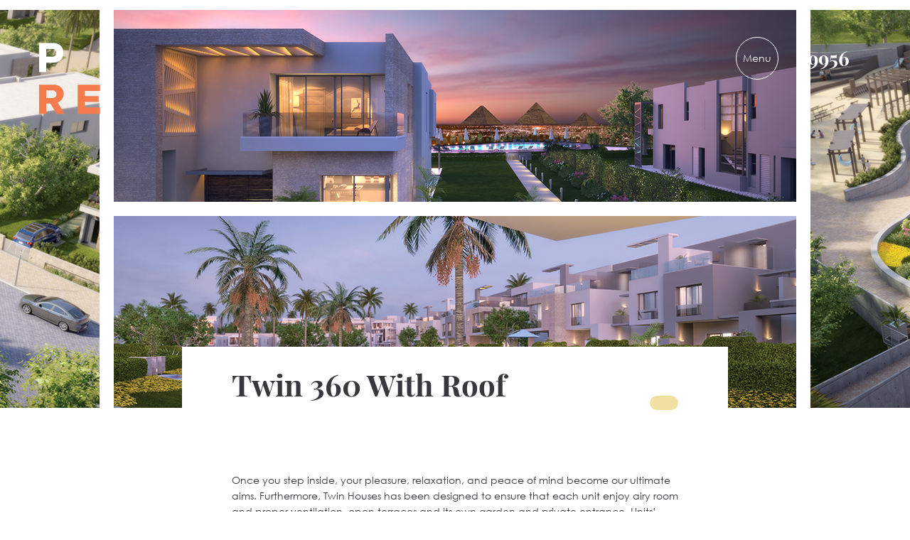

--- FILE ---
content_type: text/html; charset=UTF-8
request_url: https://predevelopments.com/unit/twin-360-with-roof/
body_size: 18202
content:
<!DOCTYPE html>
<html class="no-js" dir="ltr" lang="en">
<head>
  <meta charset="utf-8">
  <title>PRE-DEVELOPMENTS</title>
  <link rel="shortcut icon" href="https://predevelopments.com/wp-content/themes/pre/assets/favicon.ico?v3" />
  <meta name="viewport" content="width=device-width, initial-scale=1, minimum-scale=1, maximum-scale=1">
  <meta name="theme-color" content="#ff5859">
  <meta name='robots' content='max-image-preview:large' />

	<!-- This site is optimized with the Yoast SEO plugin v15.2.1 - https://yoast.com/wordpress/plugins/seo/ -->
	<meta name="robots" content="index, follow, max-snippet:-1, max-image-preview:large, max-video-preview:-1" />
	<link rel="canonical" href="https://predevelopments.com/unit/twin-360-with-roof/" />
	<meta property="og:locale" content="en_US" />
	<meta property="og:type" content="article" />
	<meta property="og:title" content="Twin 360 With Roof - PRE-DEVELOPMENTS" />
	<meta property="og:description" content="Once you step inside, your pleasure, relaxation, and peace of mind become our ultimate aims. Furthermore, Twin Houses has been designed to ensure that each unit enjoy airy room and proper ventilation, open terraces and its own garden and private entrance. Units’ spaces range from 300 m2 to 367 m2" />
	<meta property="og:url" content="https://predevelopments.com/unit/twin-360-with-roof/" />
	<meta property="og:site_name" content="PRE-DEVELOPMENTS" />
	<meta property="article:modified_time" content="2021-08-01T17:03:58+00:00" />
	<meta property="og:image" content="https://predevelopments.com/wp-content/uploads/2021/08/hero-8.jpg" />
	<meta property="og:image:width" content="912" />
	<meta property="og:image:height" content="513" />
	<meta name="twitter:card" content="summary_large_image" />
	<meta name="twitter:creator" content="@admin" />
	<meta name="twitter:label1" content="Written by">
	<meta name="twitter:data1" content="admin">
	<meta name="twitter:label2" content="Est. reading time">
	<meta name="twitter:data2" content="0 minutes">
	<script type="application/ld+json" class="yoast-schema-graph">{"@context":"https://schema.org","@graph":[{"@type":"WebSite","@id":"https://predevelopments.com/#website","url":"https://predevelopments.com/","name":"PRE-DEVELOPMENTS","description":"PRE-DEVELOPMENTS.","potentialAction":[{"@type":"SearchAction","target":"https://predevelopments.com/?s={search_term_string}","query-input":"required name=search_term_string"}],"inLanguage":"en-US"},{"@type":"ImageObject","@id":"https://predevelopments.com/unit/twin-360-with-roof/#primaryimage","inLanguage":"en-US","url":"https://predevelopments.com/wp-content/uploads/2021/08/hero-8.jpg","width":912,"height":513},{"@type":"WebPage","@id":"https://predevelopments.com/unit/twin-360-with-roof/#webpage","url":"https://predevelopments.com/unit/twin-360-with-roof/","name":"Twin 360 With Roof - PRE-DEVELOPMENTS","isPartOf":{"@id":"https://predevelopments.com/#website"},"primaryImageOfPage":{"@id":"https://predevelopments.com/unit/twin-360-with-roof/#primaryimage"},"datePublished":"2021-08-01T15:54:39+00:00","dateModified":"2021-08-01T17:03:58+00:00","inLanguage":"en-US","potentialAction":[{"@type":"ReadAction","target":["https://predevelopments.com/unit/twin-360-with-roof/"]}]}]}</script>
	<!-- / Yoast SEO plugin. -->


<link rel='dns-prefetch' href='//s.w.org' />
		<script type="text/javascript">
			window._wpemojiSettings = {"baseUrl":"https:\/\/s.w.org\/images\/core\/emoji\/13.0.1\/72x72\/","ext":".png","svgUrl":"https:\/\/s.w.org\/images\/core\/emoji\/13.0.1\/svg\/","svgExt":".svg","source":{"concatemoji":"https:\/\/predevelopments.com\/wp-includes\/js\/wp-emoji-release.min.js?ver=5.7.14"}};
			!function(e,a,t){var n,r,o,i=a.createElement("canvas"),p=i.getContext&&i.getContext("2d");function s(e,t){var a=String.fromCharCode;p.clearRect(0,0,i.width,i.height),p.fillText(a.apply(this,e),0,0);e=i.toDataURL();return p.clearRect(0,0,i.width,i.height),p.fillText(a.apply(this,t),0,0),e===i.toDataURL()}function c(e){var t=a.createElement("script");t.src=e,t.defer=t.type="text/javascript",a.getElementsByTagName("head")[0].appendChild(t)}for(o=Array("flag","emoji"),t.supports={everything:!0,everythingExceptFlag:!0},r=0;r<o.length;r++)t.supports[o[r]]=function(e){if(!p||!p.fillText)return!1;switch(p.textBaseline="top",p.font="600 32px Arial",e){case"flag":return s([127987,65039,8205,9895,65039],[127987,65039,8203,9895,65039])?!1:!s([55356,56826,55356,56819],[55356,56826,8203,55356,56819])&&!s([55356,57332,56128,56423,56128,56418,56128,56421,56128,56430,56128,56423,56128,56447],[55356,57332,8203,56128,56423,8203,56128,56418,8203,56128,56421,8203,56128,56430,8203,56128,56423,8203,56128,56447]);case"emoji":return!s([55357,56424,8205,55356,57212],[55357,56424,8203,55356,57212])}return!1}(o[r]),t.supports.everything=t.supports.everything&&t.supports[o[r]],"flag"!==o[r]&&(t.supports.everythingExceptFlag=t.supports.everythingExceptFlag&&t.supports[o[r]]);t.supports.everythingExceptFlag=t.supports.everythingExceptFlag&&!t.supports.flag,t.DOMReady=!1,t.readyCallback=function(){t.DOMReady=!0},t.supports.everything||(n=function(){t.readyCallback()},a.addEventListener?(a.addEventListener("DOMContentLoaded",n,!1),e.addEventListener("load",n,!1)):(e.attachEvent("onload",n),a.attachEvent("onreadystatechange",function(){"complete"===a.readyState&&t.readyCallback()})),(n=t.source||{}).concatemoji?c(n.concatemoji):n.wpemoji&&n.twemoji&&(c(n.twemoji),c(n.wpemoji)))}(window,document,window._wpemojiSettings);
		</script>
		<style type="text/css">
img.wp-smiley,
img.emoji {
	display: inline !important;
	border: none !important;
	box-shadow: none !important;
	height: 1em !important;
	width: 1em !important;
	margin: 0 .07em !important;
	vertical-align: -0.1em !important;
	background: none !important;
	padding: 0 !important;
}
</style>
	<link rel='stylesheet' id='robusta-main-css'  href='https://predevelopments.com/wp-content/themes/pre/assets/styles/main.css?ver=1.2.3' type='text/css' media='all' />
<link rel='stylesheet' id='veno-box-css'  href='https://predevelopments.com/wp-content/themes/pre/assets/styles/venobox.min.css?ver=1.0' type='text/css' media='all' />
<link rel='stylesheet' id='robusta-wp-css'  href='https://predevelopments.com/wp-content/themes/pre/assets/styles/wp.css?ver=1.8.0' type='text/css' media='all' />
<link rel='stylesheet' id='wp-block-library-css'  href='https://predevelopments.com/wp-includes/css/dist/block-library/style.min.css?ver=5.7.14' type='text/css' media='all' />
<link rel='stylesheet' id='contact-form-7-css'  href='https://predevelopments.com/wp-content/plugins/contact-form-7/includes/css/styles.css?ver=5.3.1' type='text/css' media='all' />
<script type='text/javascript' src='https://predevelopments.com/wp-includes/js/jquery/jquery.min.js?ver=3.5.1' id='jquery-core-js'></script>
<script type='text/javascript' src='https://predevelopments.com/wp-includes/js/jquery/jquery-migrate.min.js?ver=3.3.2' id='jquery-migrate-js'></script>
<link rel="https://api.w.org/" href="https://predevelopments.com/wp-json/" /><link rel="EditURI" type="application/rsd+xml" title="RSD" href="https://predevelopments.com/xmlrpc.php?rsd" />
<link rel="wlwmanifest" type="application/wlwmanifest+xml" href="https://predevelopments.com/wp-includes/wlwmanifest.xml" /> 
<meta name="generator" content="WordPress 5.7.14" />
<link rel='shortlink' href='https://predevelopments.com/?p=1259' />
<link rel="alternate" type="application/json+oembed" href="https://predevelopments.com/wp-json/oembed/1.0/embed?url=https%3A%2F%2Fpredevelopments.com%2Funit%2Ftwin-360-with-roof%2F" />
<link rel="alternate" type="text/xml+oembed" href="https://predevelopments.com/wp-json/oembed/1.0/embed?url=https%3A%2F%2Fpredevelopments.com%2Funit%2Ftwin-360-with-roof%2F&#038;format=xml" />
<meta name="generator" content="WPML ver:4.4.10 stt:5,1;" />
</head>
<body>
  <header class="header">
    <div class="header-wrapper container">
      <h1 class="logo-wrapper"><a href="https://predevelopments.com"><span class="visually-hidden">PRE-DEVELOPMENTS</span><img src="https://pre-realestate.net/wp-content/uploads/2021/07/Asset-1.png" alt="PRE"></a></h1>
      <div class="header-contact-wrapper">
                <div class="header-menu"><span> </span>
          <nav class="header-nav hidden">
            <ul id="menu-header" class="list list--inline"><li id="menu-item-246" class="menu-item menu-item-type-post_type menu-item-object-page menu-item-246"><a href="https://predevelopments.com/about-us/">About us</a></li>
<li id="menu-item-245" class="menu-item menu-item-type-post_type menu-item-object-page menu-item-245"><a href="https://predevelopments.com/projects/">Projects</a></li>
<li id="menu-item-241" class="menu-item menu-item-type-post_type menu-item-object-page menu-item-241"><a href="https://predevelopments.com/contact-us/">Contact Us</a></li>
<li id="menu-item-242" class="menu-item menu-item-type-post_type menu-item-object-page menu-item-242"><a href="https://predevelopments.com/careers/">Careers</a></li>
<li id="menu-item-243" class="menu-item menu-item-type-post_type menu-item-object-page menu-item-243"><a href="https://predevelopments.com/events/">Events</a></li>
<li id="menu-item-244" class="menu-item menu-item-type-post_type menu-item-object-page menu-item-244"><a href="https://predevelopments.com/news/">News</a></li>
</ul>          </nav>
        </div>
        <div class="header-contact"><a href="tel:19956">19956</a></div>
      </div>
    </div>
  </header><div class="swiper-container unit-slider-wrapper">
    <ul class="swiper-wrapper">
                    <li class="swiper-slide">
                <div class="grid-slide"><img src="https://pre-realestate.net/wp-content/uploads/2021/08/1-9.jpg"><img src="https://pre-realestate.net/wp-content/uploads/2021/08/2-7.jpg"></div>
            </li>
            <li class="swiper-slide"><img src="https://pre-realestate.net/wp-content/uploads/2021/08/3-7.jpg"></li>
            </ul>
  </div>
  <div class="unit-details-content">
    <div class="banner-content-wrapper"> 
      <div class="cols cols--no-gutter cols--5">
        <div class="col"></div>
        <div class="col col--two-fifths">
          <div class="banner-content">
            <div class="banner-details centered">
              <h1 class="heading">Twin 360 With Roof</h1>
              <p class="category"></p>
            </div>
            <ul class="unit-details-ammenities unit-types-list">
                                                            </ul>
            <p>Once you step inside, your pleasure, relaxation, and peace of mind become our ultimate aims. Furthermore, Twin Houses has been designed to ensure that each unit enjoy airy room and proper ventilation, open terraces and its own garden and private entrance. Units’ spaces range from</p>
<p>300 m2 to 367 m2</p>
<p><img loading="lazy" class="alignnone size-medium wp-image-1327" src="https://pre-realestate.net/wp-content/uploads/2021/08/1-13-300x205.jpg" alt="" width="300" height="205" srcset="https://predevelopments.com/wp-content/uploads/2021/08/1-13-300x205.jpg 300w, https://predevelopments.com/wp-content/uploads/2021/08/1-13-327x223.jpg 327w, https://predevelopments.com/wp-content/uploads/2021/08/1-13-653x446.jpg 653w, https://predevelopments.com/wp-content/uploads/2021/08/1-13.jpg 750w" sizes="(max-width: 300px) 100vw, 300px" /></p>
          </div>
        </div>
      </div>
    </div>
  </div>
  <div class="form-banner-wrapper" style="background: url(https://pre-realestate.net/wp-content/uploads/2021/07/22.jpg);  background-size: contain; background-position: right 90px; background-repeat: no-repeat;"> 
    <div class="form-contact-us">
      <div class="form-contact-us-wrapper">
        <legend class="heading">Send us a message</legend>
        <div role="form" class="wpcf7" id="wpcf7-f141-o1" lang="en-US" dir="ltr">
<div class="screen-reader-response"><p role="status" aria-live="polite" aria-atomic="true"></p> <ul></ul></div>
<form action="/unit/twin-360-with-roof/#wpcf7-f141-o1" method="post" class="wpcf7-form init container" novalidate="novalidate" data-status="init">
<div style="display: none;">
<input type="hidden" name="_wpcf7" value="141" />
<input type="hidden" name="_wpcf7_version" value="5.3.1" />
<input type="hidden" name="_wpcf7_locale" value="en_US" />
<input type="hidden" name="_wpcf7_unit_tag" value="wpcf7-f141-o1" />
<input type="hidden" name="_wpcf7_container_post" value="0" />
<input type="hidden" name="_wpcf7_posted_data_hash" value="" />
</div>
<div class="cols cols--2">
<div class="col">
<div class="input-group input-feild">
                <span class="wpcf7-form-control-wrap first-name"><input type="text" name="first-name" value="" size="40" class="wpcf7-form-control wpcf7-text wpcf7-validates-as-required form-control" id="first-name" aria-required="true" aria-invalid="false" placeholder="First Name" /></span><br />
                <label for="first-name">First Name</label>
              </div>
</p></div>
<div class="col">
<div class="input-group input-feild">
                <span class="wpcf7-form-control-wrap last-name"><input type="text" name="last-name" value="" size="40" class="wpcf7-form-control wpcf7-text wpcf7-validates-as-required form-control" id="last-name" aria-required="true" aria-invalid="false" placeholder="Last Name" /></span><br />
                <label for="last-name">Last Name</label>
              </div>
</p></div>
</p></div>
<div class="cols cols--2">
<div class="col">
<div class="input-group input-feild">
                <span class="wpcf7-form-control-wrap phone"><input type="tel" name="phone" value="" size="40" class="wpcf7-form-control wpcf7-text wpcf7-tel wpcf7-validates-as-required wpcf7-validates-as-tel form-control" id="phone" aria-required="true" aria-invalid="false" placeholder="+0210005000" /></span><br />
                <label for="phone">Phone</label>
              </div>
</p></div>
<div class="col">
<div class="input-group input-feild">
                <span class="wpcf7-form-control-wrap reason"><input type="text" name="reason" value="" size="40" class="wpcf7-form-control wpcf7-text wpcf7-validates-as-required form-control" id="reason" aria-required="true" aria-invalid="false" placeholder="Reason" /></span><br />
                <label for="reason">Reason</label>
              </div>
</p></div>
</p></div>
<p>          <!--
<div class="input-group input-feild input-feild-max-width">
            <span class="wpcf7-form-control-wrap message"><textarea name="message" cols="40" rows="10" class="wpcf7-form-control wpcf7-textarea form-control" id="message" aria-invalid="false"></textarea></span><br />
            <label for="message">Message</label>
          </div>
<p>--></p>
<div class="clearfix">
            <input type="submit" value="Submit" class="wpcf7-form-control wpcf7-submit button-primary" />
          </div>
<div class="wpcf7-response-output" aria-hidden="true"></div></form></div>      </div>
    </div>
  </div>
<footer class="footer-wrapper">
    <div class="container">
      <div class="footer"><img src="https://pre-realestate.net/wp-content/uploads/2021/07/Asset-1.png">
        <div class="footer-social-wrapper">
          <ul class="footer-social">
            <li><a href="https://instagram.com/predevelopments?utm_medium=copy_link" target="_blank">
                <svg>
                  <use xlink:href="https://predevelopments.com/wp-content/themes/pre/assets/images/sprite.svg#icon-facebook"></use>
                </svg><span class="visually-hidden">Visit our page on Facebook</span></a></li>
            <li><a href="https://www.facebook.com/PREDevelopments/" target="_blank">
                <svg>
                  <use xlink:href="https://predevelopments.com/wp-content/themes/pre/assets/images/sprite.svg#icon-instagram"></use>
                </svg><span class="visually-hidden">Visit our page on Instagram</span></a></li>
            <li><a href="https://www.youtube.com/channel/UCbot2mGTtb9gZ7kXYbTCnng" target="_blank">
                <svg>
                  <use xlink:href="https://predevelopments.com/wp-content/themes/pre/assets/images/sprite.svg#icon-youtube"></use>
                </svg><span class="visually-hidden">Visit our page on YouTube</span></a></li>
          </ul>
          <p>©2025 - PRE Developments  |  Designed & developed by robusta</p>
        </div>
        <form action="https://predevelopments.com/?na=s" method="POST">
          <div class="input-group input-group-mail">
            <div class="input-feild-email">
              <input class="form-control" value="" type="email" name="ne" id="email" required placeholder="Your Email">
              <label for="email">Subscribe</label>
              <button></button>
            </div>
          </div>
        </form>
      </div>
    </div>
  </footer>
  <link rel='stylesheet' id='wpml-legacy-horizontal-list-0-css'  href='//predevelopments.com/wp-content/plugins/sitepress-multilingual-cms/templates/language-switchers/legacy-list-horizontal/style.min.css?ver=1' type='text/css' media='all' />
<script type='text/javascript' id='robusta-main-js-extra'>
/* <![CDATA[ */
var assetsPath = "https:\/\/predevelopments.com\/wp-content\/themes\/pre\/assets\/\/";
/* ]]> */
</script>
<script type="module"  src='https://predevelopments.com/wp-content/themes/pre/assets/scripts/main.js?ver=1.2' id='robusta-main-js'></script>
<script type='text/javascript' src='https://predevelopments.com/wp-content/themes/pre/assets/scripts/wp.js?ver=1.2' id='robusta-wp-js'></script>
<script type='text/javascript' src='https://predevelopments.com/wp-content/themes/pre/assets/scripts/venobox.min.js?ver=1.0' id='veno-box-js'></script>
<script type='text/javascript' id='contact-form-7-js-extra'>
/* <![CDATA[ */
var wpcf7 = {"apiSettings":{"root":"https:\/\/predevelopments.com\/wp-json\/contact-form-7\/v1","namespace":"contact-form-7\/v1"}};
/* ]]> */
</script>
<script type='text/javascript' src='https://predevelopments.com/wp-content/plugins/contact-form-7/includes/js/scripts.js?ver=5.3.1' id='contact-form-7-js'></script>
<script type='text/javascript' src='https://predevelopments.com/wp-includes/js/wp-embed.min.js?ver=5.7.14' id='wp-embed-js'></script>
</body>
</html>

--- FILE ---
content_type: text/css
request_url: https://predevelopments.com/wp-content/themes/pre/assets/styles/main.css?ver=1.2.3
body_size: 77259
content:
@font-face{font-family:Playfair;src:url(../fonts/PlayfairDisplay-Regular.woff2) format("woff2"),url(../fonts/PlayfairDisplay-Regular.woff) format("woff"),url(../fonts/PlayfairDisplay-Regular.ttf) format("truetype");font-weight:400;font-style:normal}@font-face{font-family:Playfair;src:url(../fonts/PlayfairDisplay-VariableFont_wght.woff2) format("woff2"),url(../fonts/PlayfairDisplay-VariableFont_wght.woff) format("woff"),url(../fonts/PlayfairDisplay-VariableFont_wght.ttf) format("truetype");font-weight:700}@font-face{font-family:Century Gothic;src:url(../fonts/CenturyGothic-Regular.woff2) format("woff2"),url(../fonts/CenturyGothic-Regular.woff) format("woff"),url(../fonts/CenturyGothic-Regular.ttf) format("truetype");font-weight:400;font-style:normal}@font-face{font-family:Noto Sans;src:url(../fonts/NotoSans-Bold.woff2) format("woff2"),url(../fonts/NotoSans-Bold.woff) format("woff"),url(../fonts/NotoSans-Bold.ttf) format("truetype");font-weight:700;font-style:normal}@font-face{font-family:Cairo;src:url(../fonts/Cairo-Light.woff2) format("woff2"),url(../fonts/Cairo-Light.woff) format("woff"),url(../fonts/Cairo-Light.ttf) format("truetype");font-weight:light;font-style:normal}@font-face{font-family:Cairo;src:url(../fonts/Cairo-Regular.woff2) format("woff2"),url(../fonts/Cairo-Regular.woff) format("woff"),url(../fonts/Cairo-Regular.ttf) format("truetype");font-weight:400;font-style:normal}@font-face{font-family:Cairo;src:url(../fonts/Cairo-Bold.woff2) format("woff2"),url(../fonts/Cairo-Bold.woff) format("woff"),url(../fonts/Cairo-Bold.ttf) format("truetype");font-weight:700;font-style:normal}:root{--primary-color:#fff;--gray:#36383b;--yellow:#c1a01e;--blue:#003a70;--light-gray:#8b9198;--border-gray:#d8d8d8;--light-yellow:#f0e0a2}html{box-sizing:border-box}*,:after,:before{box-sizing:inherit}.cols{box-sizing:border-box}body,html{scroll-behavior:smooth}body{font-family:sans-serif;font-size:16px;line-height:1.6}a{text-decoration:none;font-family:Century Gothic,serif;color:#fff;color:var(--primary-color)}img{max-width:100%}body{margin:0;padding:0;font-family:Century Gothic,serif;color:#fff;color:var(--primary-color);font-size:14px;scroll-behavior:smooth}body.menu-opened{overflow:hidden;position:relative}body.ar{font-family:Cairo,serif}.container{max-width:1200px;margin-left:auto;margin-right:auto;width:100%;padding-left:15px;padding-right:15px}.container--narrow{max-width:1000px}@media (max-width:768px){.container{padding-left:30px;padding-right:30px}}.cols{margin-left:-15px;margin-right:-15px}@media (max-width:768px){.cols{margin-left:0;margin-right:0}}.cols:after,.cols:before{content:"";display:table;clear:both}.cols>.col{padding-left:15px;padding-right:15px}@media (max-width:768px){.cols>.col{padding-left:0;padding-right:0}}.cols--no-gutter{margin-left:0;margin-right:0}.cols--no-gutter>.col{padding-left:0;padding-right:0}.cols--narrow{margin-left:-3px;margin-right:-3px}.cols--narrow>.col{padding-left:3px;padding-right:3px}@media (min-width:768px){[dir=ltr] .cols>.col{float:left}[dir=rtl] .cols>.col{float:right}.cols>.col{min-height:1px}}.cols.equal-height{display:flex;margin-left:0;margin-right:0}.cols.equal-height:after,.cols.equal-height:before{content:none}.cols.equal-height>.col{float:none}.cols.vertically-center{align-items:center}.cols>.vertically-bottom{display:flex;flex-direction:column;justify-content:flex-end}@media (min-width:768px){.cols--2>.col{width:50%}.cols--3>.col{width:33.33%}.cols--4>.col{width:25%}.cols--5>.col{width:20%}@media (max-width:768px){.cols--5>.col{width:100%}}[dir=ltr] .cols--2>.col:nth-child(odd){clear:left}[dir=rtl] .cols--2>.col:nth-child(odd){clear:right}[dir=ltr] .cols--3>.col:nth-child(3n+1){clear:left}[dir=rtl] .cols--3>.col:nth-child(3n+1){clear:right}[dir=ltr] .cols--4>.col:nth-child(4n+1){clear:left}[dir=rtl] .cols--4>.col:nth-child(4n+1){clear:right}[dir=ltr] .cols--5>.col:nth-child(5n+1){clear:left}[dir=rtl] .cols--5>.col:nth-child(5n+1){clear:right}.cols>.col.col--three-fourths{width:75%}.cols>.col.col--two-thirds{width:66.66%}.cols>.col.col--two-fifths{width:60%}@media (max-width:768px){.cols>.col.col--two-fifths{width:100%}}}@supports ((-moz-columns:2) or (columns:2)){.cols--masonry{grid-column-gap:30px;-moz-column-gap:30px;column-gap:30px;margin-left:0;margin-right:0}.cols--masonry.cols--2{-moz-columns:2;column-count:2}.cols--masonry.cols--3{-moz-columns:3;column-count:3}.cols--masonry.cols--4{-moz-columns:4;column-count:4}.cols--masonry.cols--5{-moz-columns:5;column-count:5}.cols--masonry>.col{float:none;width:auto;padding:0;-moz-column-break-inside:avoid;break-inside:avoid-column}}@media (max-width:767px){[dir=ltr] .cols--m>.col{float:left}[dir=rtl] .cols--m>.col{float:right}.cols--m-2>.col{width:50%}}.media{display:flex;align-items:flex-start}[dir=ltr] .media__image{margin-right:40px}[dir=rtl] .media__image{margin-left:40px}.media__content{flex:1}.media+.media{margin-top:80px}.list-pagination{margin-top:90px}.list-pagination ul{list-style:none;padding:0;margin:0;display:flex;justify-content:center;color:#6b6b6b;font-size:14px}.list-pagination a,.list-pagination span{display:inline-block;padding:5px 6px}.list-pagination a{color:inherit}.list-pagination a:hover{color:#dedede}.list-pagination li{display:block;margin:0 3px}.list-pagination li.active{color:#fff;color:var(--primary-color)}@font-face{font-family:swiper-icons;src:url("data:application/font-woff;charset=utf-8;base64, [base64]//wADZ2x5ZgAAAywAAADMAAAD2MHtryVoZWFkAAABbAAAADAAAAA2E2+eoWhoZWEAAAGcAAAAHwAAACQC9gDzaG10eAAAAigAAAAZAAAArgJkABFsb2NhAAAC0AAAAFoAAABaFQAUGG1heHAAAAG8AAAAHwAAACAAcABAbmFtZQAAA/gAAAE5AAACXvFdBwlwb3N0AAAFNAAAAGIAAACE5s74hXjaY2BkYGAAYpf5Hu/j+W2+MnAzMYDAzaX6QjD6/4//Bxj5GA8AuRwMYGkAPywL13jaY2BkYGA88P8Agx4j+/8fQDYfA1AEBWgDAIB2BOoAeNpjYGRgYNBh4GdgYgABEMnIABJzYNADCQAACWgAsQB42mNgYfzCOIGBlYGB0YcxjYGBwR1Kf2WQZGhhYGBiYGVmgAFGBiQQkOaawtDAoMBQxXjg/wEGPcYDDA4wNUA2CCgwsAAAO4EL6gAAeNpj2M0gyAACqxgGNWBkZ2D4/wMA+xkDdgAAAHjaY2BgYGaAYBkGRgYQiAHyGMF8FgYHIM3DwMHABGQrMOgyWDLEM1T9/w8UBfEMgLzE////P/5//f/V/xv+r4eaAAeMbAxwIUYmIMHEgKYAYjUcsDAwsLKxc3BycfPw8jEQA/[base64]/uznmfPFBNODM2K7MTQ45YEAZqGP81AmGGcF3iPqOop0r1SPTaTbVkfUe4HXj97wYE+yNwWYxwWu4v1ugWHgo3S1XdZEVqWM7ET0cfnLGxWfkgR42o2PvWrDMBSFj/IHLaF0zKjRgdiVMwScNRAoWUoH78Y2icB/yIY09An6AH2Bdu/UB+yxopYshQiEvnvu0dURgDt8QeC8PDw7Fpji3fEA4z/PEJ6YOB5hKh4dj3EvXhxPqH/SKUY3rJ7srZ4FZnh1PMAtPhwP6fl2PMJMPDgeQ4rY8YT6Gzao0eAEA409DuggmTnFnOcSCiEiLMgxCiTI6Cq5DZUd3Qmp10vO0LaLTd2cjN4fOumlc7lUYbSQcZFkutRG7g6JKZKy0RmdLY680CDnEJ+UMkpFFe1RN7nxdVpXrC4aTtnaurOnYercZg2YVmLN/d/gczfEimrE/fs/bOuq29Zmn8tloORaXgZgGa78yO9/cnXm2BpaGvq25Dv9S4E9+5SIc9PqupJKhYFSSl47+Qcr1mYNAAAAeNptw0cKwkAAAMDZJA8Q7OUJvkLsPfZ6zFVERPy8qHh2YER+3i/BP83vIBLLySsoKimrqKqpa2hp6+jq6RsYGhmbmJqZSy0sraxtbO3sHRydnEMU4uR6yx7JJXveP7WrDycAAAAAAAH//wACeNpjYGRgYOABYhkgZgJCZgZNBkYGLQZtIJsFLMYAAAw3ALgAeNolizEKgDAQBCchRbC2sFER0YD6qVQiBCv/H9ezGI6Z5XBAw8CBK/m5iQQVauVbXLnOrMZv2oLdKFa8Pjuru2hJzGabmOSLzNMzvutpB3N42mNgZGBg4GKQYzBhYMxJLMlj4GBgAYow/P/PAJJhLM6sSoWKfWCAAwDAjgbRAAB42mNgYGBkAIIbCZo5IPrmUn0hGA0AO8EFTQAA") format("woff");font-weight:400;font-style:normal}:root{--swiper-theme-color:#007aff}.swiper-container{margin-left:auto;margin-right:auto;position:relative;overflow:hidden;list-style:none;padding:0;z-index:1}.swiper-container-vertical>.swiper-wrapper{flex-direction:column}.swiper-wrapper{position:relative;width:100%;height:100%;z-index:1;display:flex;transition-property:transform;box-sizing:content-box}.swiper-container-android .swiper-slide,.swiper-wrapper{transform:translateZ(0)}.swiper-container-multirow>.swiper-wrapper{flex-wrap:wrap}.swiper-container-multirow-column>.swiper-wrapper{flex-wrap:wrap;flex-direction:column}.swiper-container-free-mode>.swiper-wrapper{transition-timing-function:ease-out;margin:0 auto}.swiper-container-pointer-events{touch-action:pan-y}.swiper-container-pointer-events.swiper-container-vertical{touch-action:pan-x}.swiper-slide{flex-shrink:0;width:100%;height:100%;position:relative;transition-property:transform}.swiper-slide-invisible-blank{visibility:hidden}.swiper-container-autoheight,.swiper-container-autoheight .swiper-slide{height:auto}.swiper-container-autoheight .swiper-wrapper{align-items:flex-start;transition-property:transform,height}.swiper-container-3d{perspective:1200px}.swiper-container-3d .swiper-cube-shadow,.swiper-container-3d .swiper-slide,.swiper-container-3d .swiper-slide-shadow-bottom,.swiper-container-3d .swiper-slide-shadow-left,.swiper-container-3d .swiper-slide-shadow-right,.swiper-container-3d .swiper-slide-shadow-top,.swiper-container-3d .swiper-wrapper{transform-style:preserve-3d}.swiper-container-3d .swiper-slide-shadow-bottom,.swiper-container-3d .swiper-slide-shadow-left,.swiper-container-3d .swiper-slide-shadow-right,.swiper-container-3d .swiper-slide-shadow-top{position:absolute;left:0;top:0;width:100%;height:100%;pointer-events:none;z-index:10}.swiper-container-3d .swiper-slide-shadow-left{background-image:linear-gradient(270deg,rgba(0,0,0,.5),transparent)}.swiper-container-3d .swiper-slide-shadow-right{background-image:linear-gradient(90deg,rgba(0,0,0,.5),transparent)}.swiper-container-3d .swiper-slide-shadow-top{background-image:linear-gradient(0deg,rgba(0,0,0,.5),transparent)}.swiper-container-3d .swiper-slide-shadow-bottom{background-image:linear-gradient(180deg,rgba(0,0,0,.5),transparent)}.swiper-container-css-mode>.swiper-wrapper{overflow:auto;scrollbar-width:none;-ms-overflow-style:none}.swiper-container-css-mode>.swiper-wrapper::-webkit-scrollbar{display:none}.swiper-container-css-mode>.swiper-wrapper>.swiper-slide{scroll-snap-align:start start}.swiper-container-horizontal.swiper-container-css-mode>.swiper-wrapper{-ms-scroll-snap-type:x mandatory;scroll-snap-type:x mandatory}.swiper-container-vertical.swiper-container-css-mode>.swiper-wrapper{-ms-scroll-snap-type:y mandatory;scroll-snap-type:y mandatory}:root{--swiper-navigation-size:44px}.swiper-button-next,.swiper-button-prev{position:absolute;top:50%;width:27px;width:calc(var(--swiper-navigation-size)/44*27);height:44px;height:var(--swiper-navigation-size);margin-top:-22px;margin-top:calc(0px - var(--swiper-navigation-size)/2);z-index:10;cursor:pointer;display:flex;align-items:center;justify-content:center;color:var(--swiper-theme-color);color:var(--swiper-navigation-color,var(--swiper-theme-color))}.swiper-button-next.swiper-button-disabled,.swiper-button-prev.swiper-button-disabled{opacity:.35;cursor:auto;pointer-events:none}.swiper-button-next:after,.swiper-button-prev:after{font-family:swiper-icons;font-size:44px;font-size:var(--swiper-navigation-size);text-transform:none!important;letter-spacing:0;text-transform:none;font-feature-settings:normal,;font-variant:normal;line-height:1}.swiper-button-prev,.swiper-container-rtl .swiper-button-next{left:10px;right:auto}.swiper-button-prev:after,.swiper-container-rtl .swiper-button-next:after{content:"prev"}.swiper-button-next,.swiper-container-rtl .swiper-button-prev{right:10px;left:auto}.swiper-button-next:after,.swiper-container-rtl .swiper-button-prev:after{content:"next"}.swiper-button-next.swiper-button-white,.swiper-button-prev.swiper-button-white{--swiper-navigation-color:#fff}.swiper-button-next.swiper-button-black,.swiper-button-prev.swiper-button-black{--swiper-navigation-color:#000}.swiper-button-lock{display:none}.swiper-pagination{position:absolute;text-align:center;transition:opacity .3s;transform:translateZ(0);z-index:10}.swiper-pagination.swiper-pagination-hidden{opacity:0}.swiper-container-horizontal>.swiper-pagination-bullets,.swiper-pagination-custom,.swiper-pagination-fraction{bottom:10px;left:0;width:100%}.swiper-pagination-bullets-dynamic{overflow:hidden;font-size:0}.swiper-pagination-bullets-dynamic .swiper-pagination-bullet{transform:scale(.33);position:relative}.swiper-pagination-bullets-dynamic .swiper-pagination-bullet-active,.swiper-pagination-bullets-dynamic .swiper-pagination-bullet-active-main{transform:scale(1)}.swiper-pagination-bullets-dynamic .swiper-pagination-bullet-active-prev{transform:scale(.66)}.swiper-pagination-bullets-dynamic .swiper-pagination-bullet-active-prev-prev{transform:scale(.33)}.swiper-pagination-bullets-dynamic .swiper-pagination-bullet-active-next{transform:scale(.66)}.swiper-pagination-bullets-dynamic .swiper-pagination-bullet-active-next-next{transform:scale(.33)}.swiper-pagination-bullet{width:8px;height:8px;display:inline-block;border-radius:50%;background:#000;opacity:.2}button.swiper-pagination-bullet{border:none;margin:0;padding:0;box-shadow:none;-webkit-appearance:none;-moz-appearance:none;appearance:none}.swiper-pagination-clickable .swiper-pagination-bullet{cursor:pointer}.swiper-pagination-bullet-active{opacity:1;background:var(--swiper-theme-color);background:var(--swiper-pagination-color,var(--swiper-theme-color))}.swiper-container-vertical>.swiper-pagination-bullets{right:10px;top:50%;transform:translate3d(0,-50%,0)}.swiper-container-vertical>.swiper-pagination-bullets .swiper-pagination-bullet{margin:6px 0;display:block}.swiper-container-vertical>.swiper-pagination-bullets.swiper-pagination-bullets-dynamic{top:50%;transform:translateY(-50%);width:8px}.swiper-container-vertical>.swiper-pagination-bullets.swiper-pagination-bullets-dynamic .swiper-pagination-bullet{display:inline-block;transition:transform .2s,top .2s}.swiper-container-horizontal>.swiper-pagination-bullets .swiper-pagination-bullet{margin:0 4px}.swiper-container-horizontal>.swiper-pagination-bullets.swiper-pagination-bullets-dynamic{left:50%;transform:translateX(-50%);white-space:nowrap}.swiper-container-horizontal>.swiper-pagination-bullets.swiper-pagination-bullets-dynamic .swiper-pagination-bullet{transition:transform .2s,left .2s}.swiper-container-horizontal.swiper-container-rtl>.swiper-pagination-bullets-dynamic .swiper-pagination-bullet{transition:transform .2s,right .2s}.swiper-pagination-progressbar{background:rgba(0,0,0,.25);position:absolute}.swiper-pagination-progressbar .swiper-pagination-progressbar-fill{background:var(--swiper-theme-color);background:var(--swiper-pagination-color,var(--swiper-theme-color));position:absolute;left:0;top:0;width:100%;height:100%;transform:scale(0);transform-origin:left top}.swiper-container-rtl .swiper-pagination-progressbar .swiper-pagination-progressbar-fill{transform-origin:right top}.swiper-container-horizontal>.swiper-pagination-progressbar,.swiper-container-vertical>.swiper-pagination-progressbar.swiper-pagination-progressbar-opposite{width:100%;height:4px;left:0;top:0}.swiper-container-horizontal>.swiper-pagination-progressbar.swiper-pagination-progressbar-opposite,.swiper-container-vertical>.swiper-pagination-progressbar{width:4px;height:100%;left:0;top:0}.swiper-pagination-white{--swiper-pagination-color:#fff}.swiper-pagination-black{--swiper-pagination-color:#000}.swiper-pagination-lock{display:none}.swiper-scrollbar{border-radius:10px;position:relative;-ms-touch-action:none;background:rgba(0,0,0,.1)}.swiper-container-horizontal>.swiper-scrollbar{position:absolute;left:1%;bottom:3px;z-index:50;height:5px;width:98%}.swiper-container-vertical>.swiper-scrollbar{position:absolute;right:3px;top:1%;z-index:50;width:5px;height:98%}.swiper-scrollbar-drag{height:100%;width:100%;position:relative;background:rgba(0,0,0,.5);border-radius:10px;left:0;top:0}.swiper-scrollbar-cursor-drag{cursor:move}.swiper-scrollbar-lock{display:none}.swiper-zoom-container{width:100%;height:100%;display:flex;justify-content:center;align-items:center;text-align:center}.swiper-zoom-container>canvas,.swiper-zoom-container>img,.swiper-zoom-container>svg{max-width:100%;max-height:100%;-o-object-fit:contain;object-fit:contain}.swiper-slide-zoomed{cursor:move}.swiper-lazy-preloader{width:42px;height:42px;position:absolute;left:50%;top:50%;margin-left:-21px;margin-top:-21px;z-index:10;transform-origin:50%;-webkit-animation:swiper-preloader-spin 1s linear infinite;animation:swiper-preloader-spin 1s linear infinite;box-sizing:border-box;border-left:4px solid var(--swiper-theme-color);border-bottom:4px solid var(--swiper-theme-color);border-right:4px solid var(--swiper-theme-color);border:4px solid var(--swiper-preloader-color,var(--swiper-theme-color));border-radius:50%;border-top:4px solid transparent}.swiper-lazy-preloader-white{--swiper-preloader-color:#fff}.swiper-lazy-preloader-black{--swiper-preloader-color:#000}@-webkit-keyframes swiper-preloader-spin{to{transform:rotate(1turn)}}@keyframes swiper-preloader-spin{to{transform:rotate(1turn)}}.swiper-container .swiper-notification{position:absolute;left:0;top:0;pointer-events:none;opacity:0;z-index:-1000}.swiper-container-cube{overflow:visible}.swiper-container-cube .swiper-slide{pointer-events:none;-webkit-backface-visibility:hidden;backface-visibility:hidden;z-index:1;visibility:hidden;transform-origin:0 0;width:100%;height:100%}.swiper-container-cube .swiper-slide .swiper-slide{pointer-events:none}.swiper-container-cube.swiper-container-rtl .swiper-slide{transform-origin:100% 0}.swiper-container-cube .swiper-slide-active,.swiper-container-cube .swiper-slide-active .swiper-slide-active{pointer-events:auto}.swiper-container-cube .swiper-slide-active,.swiper-container-cube .swiper-slide-next,.swiper-container-cube .swiper-slide-next+.swiper-slide,.swiper-container-cube .swiper-slide-prev{pointer-events:auto;visibility:visible}.swiper-container-cube .swiper-slide-shadow-bottom,.swiper-container-cube .swiper-slide-shadow-left,.swiper-container-cube .swiper-slide-shadow-right,.swiper-container-cube .swiper-slide-shadow-top{z-index:0;-webkit-backface-visibility:hidden;backface-visibility:hidden}.swiper-container-cube .swiper-cube-shadow{position:absolute;left:0;bottom:0;width:100%;height:100%;opacity:.6;z-index:0}.swiper-container-cube .swiper-cube-shadow:before{content:"";background:#000;position:absolute;left:0;top:0;bottom:0;right:0;filter:blur(50px)}.swiper-container-flip{overflow:visible}.swiper-container-flip .swiper-slide{pointer-events:none;-webkit-backface-visibility:hidden;backface-visibility:hidden;z-index:1}.swiper-container-flip .swiper-slide .swiper-slide{pointer-events:none}.swiper-container-flip .swiper-slide-active,.swiper-container-flip .swiper-slide-active .swiper-slide-active{pointer-events:auto}.swiper-container-flip .swiper-slide-shadow-bottom,.swiper-container-flip .swiper-slide-shadow-left,.swiper-container-flip .swiper-slide-shadow-right,.swiper-container-flip .swiper-slide-shadow-top{z-index:0;-webkit-backface-visibility:hidden;backface-visibility:hidden}.swiper-container-fade.swiper-container-free-mode .swiper-slide{transition-timing-function:ease-out}.swiper-container-fade .swiper-slide{pointer-events:none;transition-property:opacity}.swiper-container-fade .swiper-slide .swiper-slide{pointer-events:none}.swiper-container-fade .swiper-slide-active,.swiper-container-fade .swiper-slide-active .swiper-slide-active{pointer-events:auto}.header{position:absolute;top:60px;z-index:2;width:100%}.header-wrapper{display:flex;flex-direction:row;align-items:flex-start}.header-wrapper .logo-wrapper{margin:0;z-index:2;width:120px}.header-menu{position:relative;cursor:pointer}.header-menu span:before{content:"Menu";display:inline-block;position:relative;z-index:2}.header-fixed{color:#003a70;color:var(--blue);height:100px;line-height:100px;top:0;background-color:#fff}@media (max-width:768px){.header-fixed{color:#fff;top:0}.header-fixed span{color:#003a70;color:var(--blue)}}@media (max-width:768px){.menu-opened .header-fixed{line-height:60px;top:-30px}}@media (min-width:768px){.desktop-only{display:block}.menu-opened .mobile-only{display:none}}.header-contact-wrapper{display:flex;justify-content:flex-end;align-items:center;flex-grow:1}[dir=ltr] .header-contact-wrapper div+div{margin-left:40px}[dir=rtl] .header-contact-wrapper div+div{margin-right:40px}@media (max-width:768px){[dir=ltr] .header-contact-wrapper div+div{margin-left:0}[dir=rtl] .header-contact-wrapper div+div{margin-right:0}}.header-lang{cursor:pointer}@media (max-width:768px){[dir=ltr] .header-lang{margin-right:20px}[dir=rtl] .header-lang{margin-left:20px}}.header-menu:after{content:"";position:absolute;top:50%;left:50%;transform:translate(-50%,-50%);display:inline-block;border-radius:50%;width:60px;height:60px;border:1px solid #fff;transition:.3s ease}.header-fixed .header-menu:after{border:1px solid #003a70;border:1px solid var(--blue)}.header-menu:hover:after{width:63px;height:63px}.header-nav li{position:relative;transition:.5s ease-in-out}.language-switch-ar{font-family:Cairo,serif}.header-nav li:after{opacity:0;position:absolute;content:"";display:inline-block;top:50%;left:50%;transform:translate(-50%,-50%);background-size:cover;width:400px;height:400px;z-index:-1;background-image:url(../images/content/menu-hover.png);transition:visibility 0s,opacity .5s linear}.header-nav li:hover:after{opacity:1}[dir=ltr] .header-menu+.header-contact{margin-right:30px}[dir=rtl] .header-menu+.header-contact{margin-left:30px}@media (max-width:768px){[dir=ltr] .header-menu+.header-contact{margin-right:0}[dir=rtl] .header-menu+.header-contact{margin-left:0}}.header-contact a{color:inherit;font-size:28px;font-weight:700;font-family:Playfair,serif}@media (max-width:768px){.header-contact a{display:none}}.wpml-ls-current-language span{display:none}.menu-opened .header-nav{display:flex;position:fixed;width:100%;height:100vh;background-color:#000c17;top:0;left:0}.menu-opened .header-nav span{position:relative;z-index:2}@media (max-width:768px){.menu-opened .header-fixed li{line-height:35px}}.header-nav ul{display:flex;max-width:1000px;width:100%;margin-left:auto;margin-right:auto;justify-content:space-between;align-items:center}@media (max-width:768px){.header-nav ul{flex-direction:column;justify-content:center}.header-nav ul li+li{margin-top:20px}}.header-nav a{font-size:34px;font-weight:700;color:#fff;font-family:Playfair,serif}@media (max-width:768px){.header-nav a{font-size:24px}}.menu-opened .header-contact a{position:relative;z-index:2}.menu-opened .header-menu span:before{content:"Close";display:inline-block;position:relative;z-index:2}.wpml-ls-link{font-family:Cairo,serif;color:#fff}.home-background,.home-slider__wrapper,.slide{height:100vh;width:100%}.scroll-down{position:absolute;bottom:80px;color:#fff;left:40px;transform:rotate(-90deg)}.scroll-down:before{content:"";display:inline-block;margin-right:40px;background-image:url(../images/icons/scrolldown.svg);width:20px;vertical-align:middle;height:80px;background-repeat:no-repeat;transform:rotate(90deg)}@media (max-width:768px){.scroll-down{font-size:0;left:0;bottom:0}}.slide{background-repeat:no-repeat;background-size:cover}.home-slider-title{max-width:600px;margin:0 auto;height:100%;display:flex;flex-direction:column;justify-content:center;font-family:Playfair,serif}.home-slider-title p{margin-top:-50px;margin-bottom:20px;font-size:67px;line-height:76px;cursor:inherit}@media (max-width:768px){.home-slider-title p{padding-left:30px;padding-right:30px;font-size:54px;line-height:70px;margin:0}}.home-slider-title span{display:block;font-size:67px;cursor:inherit;margin-bottom:20px}@media (max-width:768px){.home-slider-title span{padding-left:30px;padding-right:30px;line-height:70px;font-size:54px}}@media (max-width:768px){.home-slider-title .arrow-link--white{display:block;padding-left:30px;padding-right:30px}}.home-slider-title .swiper-container{width:100%!important;margin-left:auto;margin-right:auto}.home-slider-title .swiper-slide{width:100%!important;margin-right:0!important;background-size:cover;background-position:50%}.about-wrapper{padding-top:80px;padding-bottom:80px;background-color:#000c17;background-image:url(../images/background/pattern/about-shape.svg);background-size:98px 98px;background-position:100% 0;background-repeat:no-repeat}.about-content-wrapper+.about-content-wrapper{margin-top:60px}@media (max-width:768px){.about-content-wrapper+.about-content-wrapper{margin-top:40px}}.about-image-wrapper{display:flex}@media (max-width:768px){.about-image-wrapper{flex-direction:column}.about-image-wrapper img+img{margin-top:20px}}.counters-wrapper{background-color:#000c17;display:flex;justify-content:center;align-items:center;padding-top:80px;padding-bottom:80px}@media (max-width:768px){.counters-wrapper{padding-left:30px;padding-right:30px;flex-direction:column}}@media (max-width:768px){.counters-wrapper p{display:flex;align-items:center}}[dir=ltr] .counters-wrapper p+p{margin-left:130px}[dir=rtl] .counters-wrapper p+p{margin-right:130px}@media (max-width:768px){[dir=ltr] .counters-wrapper p+p{margin-left:20px}[dir=rtl] .counters-wrapper p+p{margin-right:20px}}[dir=ltr] .counter{margin-right:20px}[dir=rtl] .counter{margin-left:20px}.counter{position:relative;display:inline-block}.counter:before{position:absolute;content:"";display:inline-block;width:180px;height:180px;top:50%;left:40%;transform:translate(-50%,-40%);background-image:url(../images/background/pattern/squares.svg);background-repeat:no-repeat}@media (max-width:768px){.counter:before{margin-top:0;width:90px;height:90px;background-size:contain}}.our-communities-wrapper{color:#36383b;color:var(--gray);padding-top:100px;padding-bottom:100px}@media (max-width:768px){.our-communities-wrapper{padding-top:80px;padding-bottom:60px}}.our-communities-wrapper h1{margin-bottom:60px}@media (max-width:768px){.our-communities-wrapper h1{margin-bottom:35px}}.our-communities-wrapper img{width:460px;-o-object-fit:contain;object-fit:contain;vertical-align:middle}[dir=ltr] .about-image-wrapper img:first-child{margin-right:20px}[dir=rtl] .about-image-wrapper img:first-child{margin-left:20px}.about-image-wrapper img:first-child{width:240px;-o-object-fit:contain;object-fit:contain;margin-top:100px}@media (max-width:768px){.about-image-wrapper img:first-child{margin-top:20px}}.about-image-wrapper img:last-child{width:280px;-o-object-fit:contain;object-fit:contain}.community-description{min-height:580px;transition:.3s ease;max-height:580px}@media (max-width:768px){.community-description{min-height:auto}}.community-description-wrapper{background-color:#fff;position:absolute;left:0;bottom:0;width:60%;padding:20px 40px}@media (max-width:768px){.community-description-wrapper{width:80%;bottom:0;padding:20px 30px}}.community-description-img-wrapper{position:relative}.community-description:hover{border:1px solid #c1a01e;border:1px solid var(--yellow);padding:20px}.community-description:hover .community-description-wrapper{background-color:#c1a01e;background-color:var(--yellow);color:#fff}.community-description:hover .community-description-wrapper .arrow-link--yellow{color:#fff}.community-description:hover .community-description-wrapper .arrow-link--yellow:after{background-image:url(../images/background/pattern/arrow-white.svg)}.community-description+.community-description{margin-top:100px}@media (max-width:768px){.community-description+.community-description{margin:40px 0}}.partners-wrapper{padding-bottom:150px;display:flex;justify-content:center;align-items:center}@media (max-width:768px){.partners-wrapper{padding-bottom:60px}.partners-wrapper .swiper-slide{width:40%!important}}[dir=ltr] .partners-wrapper li+li{margin-left:100px}[dir=rtl] .partners-wrapper li+li{margin-right:100px}@media (max-width:768px){[dir=ltr] .partners-wrapper li+li{margin-left:30px}[dir=rtl] .partners-wrapper li+li{margin-right:30px}}.description{font-size:14px;max-width:440px;margin:0}.description,.description-small{font-family:Century Gothic,serif;line-height:26px}.description-small{font-size:12px}.sub-title{margin-top:0;font-size:18px;margin-bottom:25px}.counter,.sub-title{font-family:Playfair,serif}.counter{font-size:54px}@media (max-width:768px){.counter{font-size:28px;display:inline}.counter p{display:flex}}.counter-description{font-family:Century Gothic,serif;font-size:22px}.heading{font-family:Playfair,serif;font-size:42px;color:inherit;margin:0;font-weight:700}@media (max-width:768px){.heading{font-size:32px}}.heading-secondary{font-size:22px}.heading-secondary,.heading-small{color:inherit;font-family:Playfair,serif;font-weight:700;margin:0}.heading-small{font-size:14px}.career-title{color:inherit;font-size:18px;font-weight:700}.arrow-link{font-family:Century Gothic,serif;font-size:14px;line-height:26px;margin:20px 0;display:inline-block}.arrow-link--yellow{color:#c1a01e;color:var(--yellow);margin:10px 0}.arrow-link--yellow:after{content:"";width:16px;height:16px;display:inline-block;background-image:url(../images/background/pattern/arrow-yellow.svg);background-repeat:no-repeat;vertical-align:middle;margin:0 10px}.arrow-link--white{color:#fff}.arrow-link--white:after{content:"";width:16px;height:16px;display:inline-block;background-image:url(../images/background/pattern/arrow-white.svg);background-repeat:no-repeat;vertical-align:middle;margin:0 10px}.square-link{color:#c1a01e;color:var(--yellow);border:1px solid #c1a01e;border:1px solid var(--yellow);height:45px;width:216px;display:flex;justify-content:center;align-items:center;text-align:center}.category{background-color:#f0e0a2;background-color:var(--light-yellow);padding:10px 20px;border-radius:30px}.category-white{background-color:transparent;padding:10px 20px;border-radius:30px;color:#fff;border:1px solid #fff;cursor:pointer}.category-white:hover{background-color:#c1a01e;background-color:var(--yellow)}.centered{justify-content:space-between}.centered,.corner-borders{display:flex;align-items:center}.corner-borders{height:45px;width:216px;justify-content:center;text-align:center;color:#c1a01e;color:var(--yellow);--b:1px;--c:var(--yellow);--w:10px;border:var(--b) solid transparent;background:linear-gradient(var(--c),var(--c)) 0 0,linear-gradient(var(--c),var(--c)) 0 0,linear-gradient(var(--c),var(--c)) 0 100%,linear-gradient(var(--c),var(--c)) 0 100%,linear-gradient(var(--c),var(--c)) 100% 0,linear-gradient(var(--c),var(--c)) 100% 0,linear-gradient(var(--c),var(--c)) 100% 100%,linear-gradient(var(--c),var(--c)) 100% 100%;background-size:var(--b) var(--w),var(--w) var(--b);background-origin:border-box;background-repeat:no-repeat;transition:all .5s ease;cursor:pointer}.corner-borders:hover{--w:100%}@media (max-width:768px){.corner-borders{--w:100%}}@media (min-width:768px){.mobile-only{display:none}}@media (max-width:768px){.desktop-only{display:none!important}}p{cursor:default}.visit-link{color:#c1a01e;color:var(--yellow);font-family:Playfair,serif;font-size:18px}[dir=ltr] .visit-link:before{margin-right:10px}[dir=rtl] .visit-link:before{margin-left:10px}.visit-link:before{content:"";display:inline-block;vertical-align:middle;width:20px;height:30px;background-repeat:no-repeat;background-image:url(../images/icons/down-arrow.svg)}.news-banner-wrapper{position:relative}.news-banner-wrapper .news-img-wrapper .sub-titlte{font-size:28px}.news-banner-wrapper:before{content:"";position:absolute;top:0;z-index:-1;width:100%;height:800px;display:inline-block;background-color:#000c17}@media (max-width:768px){.news-banner-wrapper:before{height:550px}}.news-img-wrapper{position:relative}.news-banner-wrapper .sub-title{font-size:28px}.news-banner-wrapper .news-img-wrapper:before{content:"";position:absolute;width:60px;top:-40px;z-index:-1;left:calc(100% - 20px);height:60px;display:inline-block;background-size:contain;background-image:url(../images/background/pattern/news-shape.svg)}.news-banner-wrapper h1{margin-bottom:42px}.news-banner-wrapper .news-img-wrapper img{width:100%;height:570px;-o-object-fit:cover;object-fit:cover}@media (max-width:768px){.news-banner-wrapper .news-img-wrapper img{height:300px}}.news-banner-wrapper .news-img-wrapper .news-content-wrapper{width:40%;margin-top:-140px}@media (max-width:768px){.news-banner-wrapper .news-img-wrapper .news-content-wrapper{width:80%}}.all-news-grid .col:nth-child(2){margin-top:40px}@media (max-width:768px){.all-news-grid .col:nth-child(2){margin-top:20px}}@media (max-width:768px){.news-banner-wrapper+.section-padding{padding-top:40px}}.footer-wrapper{height:190px;background-color:#000c17;padding:60px 0}@media (max-width:768px){.footer-wrapper{height:auto}}@media (max-width:768px){.footer-social-wrapper{margin-top:20px;margin-bottom:20px}}.footer-wrapper p{font-size:12px}.footer{display:flex;justify-content:space-between}@media (max-width:768px){.footer{flex-direction:column}}.footer img{width:88px;height:88px;-o-object-fit:contain;object-fit:contain}.footer.input-group-mail{align-items:flex-end}.footer-social{display:flex;list-style:none;padding:0;margin:0}[dir=ltr] .footer-social li{margin-right:40px}[dir=rtl] .footer-social li{margin-left:40px}.footer-social li{width:auto}.footer-social svg{width:20px;height:20px;vertical-align:middle}.grid-banner-wrapper-slider img,.grid-banner-wrapper img{vertical-align:bottom}.grid-banner-wrapper-slider .col+.col,.grid-banner-wrapper .col+.col{margin-left:15px}.grid-banner-wrapper-slider .col:nth-child(2),.grid-banner-wrapper .col:nth-child(2){display:flex;flex-direction:column;justify-content:space-between}.grid-banner-wrapper-slider img+img,.grid-banner-wrapper img+img{margin-top:15px;height:calc(50% + 15px)}@media (max-width:768px){.grid-banner-wrapper-slider img+img,.grid-banner-wrapper img+img{height:auto}}.grid-banner-wrapper-slider .swiper-slide{width:75%}.unit-slider-wrapper{margin-top:60px}.unit-slider-wrapper ul{padding:0}.unit-slider-wrapper .swiper-slide{width:75%;height:560px!important;max-height:560px}@media (max-width:768px){.unit-slider-wrapper .swiper-slide{height:350px!important;max-height:350px}}.unit-slider-wrapper img{width:100%;height:100%;-o-object-fit:cover;object-fit:cover;vertical-align:bottom}.unit-slider-wrapper .grid-slide{height:100%;width:100%}.unit-slider-wrapper .grid-slide img{height:calc(50% - 10px);-o-object-fit:cover;object-fit:cover}.unit-slider-wrapper .grid-slide img+img{margin-top:20px}.unit-details-content .banner-content{position:relative;z-index:1}.unit-details-ammenities.banner-content-wrapper{max-width:400px}.unit-details-ammenities{display:flex;list-style:none;padding:0;justify-content:space-between;align-items:center}.filter-units-item .category-white+.category-white{margin-top:20px}[dir=ltr] .toggle-view-wrapper span+span{margin-left:20px}[dir=rtl] .toggle-view-wrapper span+span{margin-right:20px}@media (max-width:768px){.toggle-view-wrapper{display:flex;flex-direction:column}[dir=ltr] .toggle-view-wrapper span+span{margin-left:0}[dir=rtl] .toggle-view-wrapper span+span{margin-right:0}.toggle-view-wrapper span+span{margin-top:20px}}.wpcf7-list-item-label{position:relative;display:inline-block;padding:0 0 0 2em;height:1.5em;line-height:1.5;cursor:pointer}.wpcf7-list-item-label:after{position:absolute;top:0;left:0;display:block;width:1.5em;height:1.5em}.wpcf7-list-item-label:before{width:20px;height:20px;border:1px solid;left:0;position:absolute;content:"";display:inline-block}.wpcf7-list-item-label:after,.wpcf7-list-item-label:before{transition:all .25s ease}input[type=checkbox]+.wpcf7-list-item-label:after{content:"";transform:scale(0);background-image:url(../images/icons/mark.svg);background-position:50%;background-repeat:no-repeat;background-color:#c1a01e;background-color:var(--yellow);line-height:1.5;text-align:center}.wpcf7-list-item-label:before,input[type=checkbox]:checked+.wpcf7-list-item-label:before{background:transparent;border-color:#fff}input[type=checkbox]:checked+.wpcf7-list-item-label:after{transform:scale(1)}input[type=checkbox]{position:absolute;opacity:0;z-index:1}.community-slider{background-color:#000c17;position:relative}.community-slider .swiper-pagination-fraction{left:40px;width:80px}.community-slider .swiper-slide{height:100vh;width:100%;position:relative;background-repeat:no-repeat;background-size:cover}.community-slider .swiper-slide:after{content:"";display:inline-block;background-color:rgba(0,0,0,.7);position:absolute;top:0;left:0;width:100%;height:100%}.community-slider .swiper-slide .heading{font-size:65px;text-align:center;line-height:76px;margin:0}@media (max-width:768px){.community-slider .swiper-slide .heading{font-size:42px;line-height:50px}}.community-slider .swiper-slide .heading span{display:block;margin-bottom:34px}.community-slider .swiper-slide a{color:#c1a01e;color:var(--yellow);display:inline-block;margin-top:20px;margin-bottom:20px;z-index:1}.community-slider .swiper-slide .request-tour{color:#fff;position:absolute;top:90%;font-size:18px}@media (max-width:768px){.community-slider .swiper-slide .request-tour{right:30px}}@media (max-width:768px){.community-slider .swiper-slide .description{font-size:14px;text-align:center;max-width:90%;margin:0 auto}}.community-slider .swiper-slide .community-slide-content{position:relative;z-index:1;display:flex;justify-content:center;align-items:center;height:100%;flex-direction:column}.community-slider .swiper-slide .community-slide-content:before{position:absolute;content:"";display:inline-block;width:500px;height:500px;top:50%;left:50%;transform:translate(-50%,-50%);background-image:url(../images/background/pattern/community-rectangle.svg);background-repeat:no-repeat;background-position:50%,50%;background-size:contain}@media (max-width:768px){.community-slider .swiper-slide .community-slide-content:before{width:300px;height:300px;background-size:contain}}.community-slider .swiper-slide .community-slide-content:after{position:absolute;content:"";display:inline-block;width:250px;height:250px;top:50%;left:50%;transform:translate(-50%,-50%);background-image:url(../images/background/pattern/community-rectangle-small.svg);background-repeat:no-repeat;background-position:50%,50%;background-size:contain}.community-slider .swiper-slide-prev .community-slide-content{position:absolute!important;right:-120px}@media (max-width:768px){.community-slider .swiper-slide-prev .community-slide-content{right:auto}}.community-slider .swiper-slide-prev .community-slide-content .description{display:none}.community-slider .swiper-slide-prev .community-slide-content h1{font-size:40px}.community-slider .swiper-slide-prev .community-slide-content a{display:none}.community-slider .swiper-slide-next .community-slide-content{position:absolute!important;left:-120px}@media (max-width:768px){.community-slider .swiper-slide-next .community-slide-content{left:auto}}.community-slider .swiper-slide-next .community-slide-content .description{display:none}.community-slider .swiper-slide-next .community-slide-content h1{font-size:40px}.community-slider .swiper-slide-next .community-slide-content a{display:none}.community-slider ul:after{position:absolute;content:"";display:inline-block;height:100vh}.community-slider .swiper-slide.swiper-slide-active{-webkit-animation:createBox .6s;animation:createBox .6s}.community-slider .slide{background-repeat:no-repeat;background-size:cover}@-webkit-keyframes createBox{0%{-webkit-clip-path:polygon(50% 30%,60% 50%,50% 70%,40% 50%);clip-path:polygon(50% 30%,60% 50%,50% 70%,40% 50%)}to{-webkit-clip-path:polygon(100% 0,100% 100%,0 100%,0 0);clip-path:polygon(100% 0,100% 100%,0 100%,0 0)}}@keyframes createBox{0%{-webkit-clip-path:polygon(50% 30%,60% 50%,50% 70%,40% 50%);clip-path:polygon(50% 30%,60% 50%,50% 70%,40% 50%)}to{-webkit-clip-path:polygon(100% 0,100% 100%,0 100%,0 0);clip-path:polygon(100% 0,100% 100%,0 100%,0 0)}}.banner{position:relative;height:100%;z-index:-1}.banner img{vertical-align:bottom;width:100%;-o-object-fit:cover;object-fit:cover}@media (max-width:768px){.banner img{height:300px;-o-object-fit:cover;object-fit:cover}}.banner-content-wrapper{color:#36383b;color:var(--gray);margin-bottom:80px}@media (max-width:768px){.banner-content-wrapper{margin:-100px auto 80px;background-color:#fff}}.banner-content{max-width:800px;padding:20px 70px;margin-top:-100px;background-color:#fff;color:#36383b;color:var(--gray)}@media (max-width:768px){.banner-content{padding:20px 30px;margin-top:0}}.banner-content .heading{max-width:600px;margin-bottom:50px}@media (max-width:768px){.banner-content .heading{margin-bottom:20px}}.banner-content .description{max-width:660px}.banner-content p+p{margin-top:20px}.banner-details{display:flex;width:100%;align-items:center;justify-content:space-between}.banner-share-wrapper{display:flex;flex-direction:column;margin-top:40px}.banner-share-wrapper a{color:#c1a01e;color:var(--yellow)}@media (max-width:768px){.banner-share-wrapper{margin-top:60px;flex-direction:row;align-items:center;justify-content:space-around}}.banner-event-details{display:flex;list-style:none;margin:0;padding:0;flex-direction:column;color:#36383b;color:var(--gray)}.banner-event-details li{display:flex;padding:40px 30px;align-items:center;border:1px solid #8b9198;border:1px solid var(--light-gray)}.banner-event-details li .description-small{color:#8b9198;margin-bottom:10px}.banner-event-details li span{display:inline-block}@media (max-width:768px){.banner-event-details li{padding:5px}}.banner-event-details li+li{border-top:none}.banner-event-details .event-sub-wrapper{display:flex;flex-direction:column}@media (max-width:768px){.banner-event-details{flex-direction:row}}[dir=ltr] .calendar:before{margin-right:10px}[dir=rtl] .calendar:before{margin-left:10px}.calendar:before{content:"";display:inline-block;width:43px;height:43px;background-image:url(../images/icons/parling.svg);background-repeat:no-repeat;background-position:50%;background-size:contain;vertical-align:middle}[dir=ltr] .time:before{margin-right:10px}[dir=rtl] .time:before{margin-left:10px}.time:before{content:"";display:inline-block;width:43px;height:43px;background-image:url(../images/icons/clock.svg);background-repeat:no-repeat;background-position:50%;background-size:contain;vertical-align:middle}[dir=ltr] .location:before{margin-right:10px}[dir=rtl] .location:before{margin-left:10px}.location:before{content:"";display:inline-block;width:43px;height:43px;background-image:url(../images/icons/location.svg);background-repeat:no-repeat;background-position:50%;background-size:contain;vertical-align:middle}[dir=ltr] .banner-email:before{margin-right:10px}[dir=rtl] .banner-email:before{margin-left:10px}.banner-email:before{content:"";display:inline-block;width:28px;height:28px;background-image:url(../images/icons/envelope.svg);background-repeat:no-repeat;background-position:50%;background-size:contain;vertical-align:middle}.banner-share{margin-top:40px}@media (max-width:768px){.banner-share{margin-top:0}}[dir=ltr] .banner-share:before{margin-right:10px}[dir=rtl] .banner-share:before{margin-left:10px}.banner-share:before{content:"";display:inline-block;width:22px;height:22px;background-image:url(../images/icons/share.svg);background-repeat:no-repeat;background-position:50%;background-size:contain;vertical-align:middle}@media (max-width:768px){.banner-content-wrapper .cols--5{display:flex;flex-direction:column}}.events-img-wrapper{margin-top:140px}.events-page-wrapper .events-img-wrapper{margin-top:0}.events-page-wrapper .centered{padding-top:80px;padding-bottom:80px}[dir=ltr] .events-slider-wrapper{padding-left:80px}[dir=rtl] .events-slider-wrapper{padding-right:80px}.events-slider-wrapper{position:relative;background-color:#000c17}.events-slider-wrapper .swiper-slide{width:73%!important}@media (max-width:768px){.events-slider-wrapper .swiper-slide{width:100%!important}}@media (max-width:768px){[dir=ltr] .events-slider-wrapper{padding-left:30px}[dir=rtl] .events-slider-wrapper{padding-right:30px}.events-slider-wrapper{height:auto}.events-slider-wrapper .swiper-slide-next .events-content-wrapper{left:-15%;bottom:-240px;position:absolute}}.events-slider-wrapper:after{position:absolute;content:"";display:inline-block;width:80px;height:80px;background-image:url(../images/background/pattern/about-shape.svg);background-repeat:no-repeat;background-size:contain;left:0;bottom:0;z-index:1}.events-slider ul{padding:0;margin-top:0;list-style:none}.events-content-wrapper{width:450px;transition:all .3s ease-in-out;background-color:#000c17;color:#fff;position:relative;z-index:1;margin-top:-90px;padding:50px 0}.events-content-wrapper .description{display:none}.events-content-wrapper .sub-title{margin-top:30px;margin-bottom:30px;font-weight:700}@media (max-width:768px){.events-content-wrapper{width:60%}}.events-date-details ul{display:flex;align-items:center;margin-bottom:20px}[dir=ltr] .events-date-details ul li:first-child:after{margin-left:5px;margin-right:20px}[dir=rtl] .events-date-details ul li:first-child:after{margin-right:5px;margin-left:20px}.events-date-details ul li:first-child:after{content:"/";display:inline-block;font-weight:700;font-size:14px;font-family:Playfair,serif;vertical-align:middle}.events-date-details ul li:nth-child(2){margin:0}.events-date-details ul li:last-child{flex-grow:1;text-align:right}@media (max-width:768px){.events-date-details ul{flex-direction:column;align-items:flex-start}}.swiper-slide-next .events-date-details .description{display:none!important}[dir=ltr] .swiper-slide-next .events-date-details .sub-title{margin-left:55px}[dir=rtl] .swiper-slide-next .events-date-details .sub-title{margin-right:55px}.swiper-slide-next .events-date-details .sub-title{display:block;margin-top:0;margin-bottom:0;max-width:250px}.swiper-slide-next .events-date-details .arrow-link{display:none!important}.swiper-slide-next .events-date-details ul{margin:0}[dir=ltr] .swiper-slide-next .events-date-details ul li:first-child{padding-left:20px}[dir=rtl] .swiper-slide-next .events-date-details ul li:first-child{padding-right:20px}.swiper-slide-next .events-date-details ul li:first-child{display:inline}[dir=ltr] .swiper-slide-next .events-date-details ul li:first-child:after{margin-left:5px;margin-right:20px}[dir=rtl] .swiper-slide-next .events-date-details ul li:first-child:after{margin-right:5px;margin-left:20px}.swiper-slide-next .events-date-details ul li:first-child:after{content:"";background-image:url(../images/icons/Line-next.svg);display:inline-block;vertical-align:middle;width:15px;height:30px;background-repeat:no-repeat}[dir=ltr] .swiper-slide-next .events-date-details ul li:nth-child(2){padding-left:20px}[dir=rtl] .swiper-slide-next .events-date-details ul li:nth-child(2){padding-right:20px}.swiper-slide-next .events-date-details ul li:nth-child(2){display:block!important}.swiper-slide-next .events-date-details ul li:last-child{display:none}.swiper-slide-active .events-content-wrapper{margin-top:-190px;padding:50px 60px}.swiper-slide-active .events-content-wrapper .description{display:block;margin:0}@media (max-width:768px){.swiper-slide-active .events-content-wrapper .description{display:none}}.swiper-slide-active .events-content-wrapper .arrow-link{margin:40px 0;display:block}@media (max-width:768px){.swiper-slide-active .events-content-wrapper{padding:20px}}.events-img-wrapper img{width:800px;height:400px;-o-object-fit:cover;object-fit:cover}@media (max-width:768px){.events-img-wrapper img{width:400px;height:400px}}.input-group{position:relative;width:388px;height:55px}@media (max-width:768px){.input-group{width:100%}}.input-group label{position:absolute;left:10px;top:-10px;background-color:transparent;padding:0 15px}[dir=ltr] .input-group input{padding-left:15px}[dir=rtl] .input-group input{padding-right:15px}.input-group input{height:55px;background-color:transparent;width:100%;color:#fff;border:1px solid #fff;border-top:0}.input-feild:after{content:" ";display:inline-block;position:absolute;top:0;left:0;width:10px;height:1px;background-color:#fff}.contact-form-row p{margin:0}.input-feild:before{content:" ";display:inline-block;position:absolute;top:0;right:0;width:150px;height:1px;background-color:#fff}@media (max-width:768px){.input-feild:before{width:235px}}.input-feild-email:before{content:" ";display:inline-block;position:absolute;top:0;right:0;width:280px;height:1px;background-color:#fff}@media (max-width:768px){.input-feild-email:before{width:215px}}.input-feild-email:after{content:"";display:inline-block;position:absolute;top:0;left:0;width:10px;height:1px;background-color:#fff}.input-group-mail{position:relative}.input-group-mail:after{position:absolute;content:"";display:inline-block;width:20px;height:20px;right:20px;top:50%;transform:translateY(-50%);background-image:url(../images/icons/send.svg)}.input-group input::-moz-placeholder{color:#fff;font-family:Century Gothic,serif}.input-group input:-ms-input-placeholder{color:#fff;font-family:Century Gothic,serif}.input-group input::placeholder{color:#fff;font-family:Century Gothic,serif}.input-checkbox label{position:relative;display:inline-block;padding:0 0 0 2em;height:1.5em;line-height:1.5;cursor:pointer}.input-checkbox label:after{position:absolute;top:0;left:0;display:block;width:1.5em;height:1.5em}.input-checkbox label:before{width:20px;height:20px;border:1px solid;left:0;position:absolute;content:"";display:inline-block}.input-checkbox label:after,.input-checkbox label:before{transition:all .25s ease}.input-checkbox input[type=checkbox]+label:after{content:"";transform:scale(0);background-image:url(../images/icons/mark.svg);background-position:50%;background-repeat:no-repeat;background-color:#c1a01e;background-color:var(--yellow);line-height:1.5;text-align:center}.input-checkbox input[type=checkbox]:checked+label:before,.input-checkbox label:before{background:transparent;border-color:#fff}.input-checkbox input[type=checkbox]:checked+label:after{transform:scale(1)}@media (max-width:768px){.form-banner-wrapper{background-image:none!important}.contact-form-row.form-checkboxes-wrapper{display:flex;flex-direction:row;flex-wrap:wrap}.input-checkbox{flex:1 50%;min-width:50%;height:20px}.input-group{height:auto}}.contact-form-wrapper{padding:80px 0;background-image:url(../images/content/contact-us-banner.jpg);background-size:cover;background-repeat:no-repeat}[dir=ltr] .contact-form-wrapper .button-primary{margin-left:30px}[dir=rtl] .contact-form-wrapper .button-primary{margin-right:30px}.contact-form-wrapper .button-primary{width:100px;margin-top:0;margin-bottom:0}@media (max-width:768px){.contact-form-wrapper{padding:120px 0 40px}}.contact-form-row{display:flex;margin-top:60px;margin-bottom:60px}.contact-form-row .input-group{width:230px}@media (max-width:768px){.contact-form-row .input-group{width:100%;margin-bottom:20px}}[dir=ltr] .contact-form-row .input-group+.input-group{margin-left:30px}[dir=rtl] .contact-form-row .input-group+.input-group{margin-right:30px}@media (max-width:768px){[dir=ltr] .contact-form-row .input-group+.input-group{margin-left:0}[dir=rtl] .contact-form-row .input-group+.input-group{margin-right:0}}@media (max-width:768px){.contact-form-row{flex-direction:column}}.form-checkboxes-wrapper{max-width:800px}.video-banner-wrapper{height:90vh;position:relative;margin-bottom:30vh;background-color:#fff;background-repeat:no-repeat!important;background-size:cover!important}@media (max-width:768px){.video-banner-wrapper{height:120vh;background-repeat:no-repeat!important;background-size:600px!important}}.video-banner-content{background-color:#fff;padding:80px;position:absolute;width:60vw;color:#36383b;color:var(--gray);bottom:0;top:50%}.video-banner-content .description{max-width:100%}@media (max-width:768px){.video-banner-content{width:92vw;padding:40px;margin-top:-150px}}.play-video-link{position:absolute;cursor:pointer;top:30%;left:50%;transform:translate(-30%,-50%)}@media (max-width:768px){.play-video-link{top:20%;transform:translate(-20%,-50%)}}.play-video-link a{display:inline-block;font-size:12px;font-family:Playfair,serif;font-weight:700;vertical-align:middle;text-align:center;width:100px;line-height:100px;height:100px;border-radius:50%;background-color:#fff;color:#003a70;color:var(--blue);transition:.3s ease;z-index:1;pointer-events:all}@media (max-width:768px){.play-video-link a{width:60px;height:60px;line-height:60px}}.play-video-link a:before{content:"";display:inline-block;width:120px;height:120px;border:1px solid #fff;position:absolute;top:50%;left:50%;z-index:-1;transform:translate(-50%,-50%);border-radius:50%}@media (max-width:768px){.play-video-link a:before{width:80px;height:80px}}.play-video-link a:hover:before{width:125px;height:125px}.article .video-banner-wrapper{margin-top:40px;margin-bottom:40px}.article .play-video-link{top:50%;transform:translateY(-50%)}.video-banner-container{background-color:#fff}@media (max-width:768px){.community-banner-wrapper .video-banner-content{width:100%!important;margin-top:300px;position:static;padding:30px;margin-bottom:40px}.community-banner-wrapper .video-banner-content img{width:120px}.community-banner-wrapper .video-banner-content .centered{margin-top:20px;margin-bottom:20px}.community-banner-wrapper .video-banner-content .heading{margin-top:40px;margin-bottom:40px}}@media (max-width:768px){.community-banner-wrapper .video-banner-wrapper{padding:20px;width:100vw;margin:0 auto;background-size:1000px!important}.community-banner-wrapper .video-banner-wrapper .play-video-link{top:18%;transform:translateX(-50%)}}@media (max-width:768px){.video-banner-container.container{padding-left:0;padding-right:0}}.about-masterplan-wrapper{background-color:#000c17;padding-top:80px;padding-bottom:80px;background-image:url(../images/background/pattern/about-shape.svg),url(assets/images/background/pattern/about-shape.svg);background-size:98px 98px,98px 98px;background-position:100% 0,0 100%;background-repeat:no-repeat,no-repeat}@media (max-width:768px){.about-masterplan-wrapper{background-size:78px 78px,78px 78px}}.about-description:last-child{align-self:flex-end}.about-master-plan-content img{width:80%;display:block;margin:0 auto}@media (max-width:768px){.about-master-plan-content img{margin:40px auto}}.about-master-plan-content{display:flex;flex-direction:column}.conact-us-wrapper{background-color:#fff;background-position:100%!important}.conact-us-wrapper .heading{color:#36383b;color:var(--gray);margin:0;padding-top:120px}@media (max-width:768px){.conact-us-wrapper{height:auto}}.contact-map-wrapper{background-color:#fff;padding:70px 70px 0 0;width:65%}.contact-map-wrapper img{display:block;margin:0 auto}@media (max-width:768px){.contact-map-wrapper{width:100%;padding:40px 0 0}}.contact-info-wrapper{padding-top:120px;padding-bottom:120px}@media (max-width:768px){.contact-info-wrapper li:last-child{margin-top:93px}}.contact-info-wrapper ul{display:flex;justify-content:center;align-items:flex-start}@media (max-width:768px){.contact-info-wrapper ul{flex-direction:column;justify-content:space-around;align-items:center}}.contact-info-wrapper li{position:relative}.contact-info-wrapper li:after{position:absolute;content:"";display:inline-block;width:180px;height:180px;left:-30%;top:50%;transform:translateY(-50%);background-image:url(../images/icons/dark-squares.svg)}@media (max-width:768px){.contact-info-wrapper li:after{width:100px;height:100px;background-size:contain;left:50%;top:50%;transform:translate(-50%,-50%)}}.contact-info-wrapper li+li{margin-left:120px}@media (max-width:768px){.contact-info-wrapper li+li{margin-left:0;margin-top:80px}}.contact-info-wrapper a,.contact-info-wrapper p{color:#36383b;color:var(--gray);max-width:235px;line-height:28px}.button-primary{font-family:Century Gothic,serif;width:200px;height:54px;margin-top:40px;margin-bottom:40px;color:#c1a01e;color:var(--yellow);background-color:transparent;border:1px solid #c1a01e;border:1px solid var(--yellow)}.form-contact-us-wrapper{background-color:#000c17;background-image:url(../images/background/pattern/about-shape.svg);background-size:98px 98px;background-position:100% 0;background-repeat:no-repeat;padding-top:80px;padding-bottom:80px;width:65%}.form-contact-us-wrapper .col+.col{margin-bottom:40px}@media (max-width:768px){.form-contact-us-wrapper .col+.col{margin-top:50px;margin-bottom:0}}@media (max-width:768px){.form-contact-us-wrapper .cols--2+.cols--2,.form-contact-us-wrapper .input-feild-max-width{margin-top:50px}}.form-contact-us-wrapper legend{max-width:500px;margin:0 auto 55px}@media (max-width:768px){[dir=ltr] .form-contact-us-wrapper legend{margin-left:30px}[dir=rtl] .form-contact-us-wrapper legend{margin-right:30px}}.form-contact-us-wrapper form{max-width:500px;margin:0 auto}.form-contact-us-wrapper form .input-group{width:100%}@media (max-width:768px){.form-contact-us-wrapper form .input-group{width:100%}}[dir=ltr] .form-contact-us-wrapper form .button-primary{float:right}[dir=rtl] .form-contact-us-wrapper form .button-primary{float:left}.form-contact-us-wrapper form .button-primary{display:block}.form-contact-us-wrapper form .input-feild-max-width{width:100%}.form-contact-us-wrapper form .input-feild.input-feild-max-width:before{width:84%}@media (max-width:768px){.form-contact-us-wrapper form .input-feild.input-feild-max-width:before{width:240px}}@media (max-width:768px){.form-contact-us-wrapper,.form-contact-us-wrapper .button-primary{width:100%}}.news-wrapper{background-image:url(../images/background/pattern/small-square.svg),url(../images/background/pattern/small-square.svg);background-size:70px 70px,70px 70px;background-position:0 0,100% 100%;background-repeat:no-repeat,no-repeat;overflow:hidden}.news-wrapper .mobile-only{text-align:center;margin:60px auto 0}.news-wrapper .centered{margin-bottom:60px}.news-wrapper .swiper-container{overflow:visible}.news-wrapper .swiper-slide{display:block;width:27%!important}@media (max-width:768px){.news-wrapper .swiper-slide{width:90%!important;margin-left:0}}[dir=ltr] .news-wrapper .swiper-slide+.swiper-slide{margin-left:20px}[dir=rtl] .news-wrapper .swiper-slide+.swiper-slide{margin-right:20px}.news-wrapper .sub-title{margin-bottom:0;font-weight:700;margin-top:10px}.news-wrapper ul{display:flex;justify-content:space-between;align-items:center;padding:0}.news-img-wrapper img{height:360px;-o-object-fit:cover;object-fit:cover;width:100%}@media (max-width:768px){.news-img-wrapper img{height:340px}}.news-content-wrapper{position:relative;z-index:1;color:#000;width:90%;overflow:hidden;padding:0;background-color:#fff;margin-top:-110px}.news-content-wrapper .sub-title{font-family:Playfair,serif;font-weight:700}@media (max-width:768px){.news-content-wrapper .sub-title{font-size:18px}}.news-content-wrapper .wrapper{padding:20px 40px}@media (max-width:768px){.news-content-wrapper{width:80%}}.home-happening-slider{margin-top:20px}.home-happening-slider h1{color:#36383b;color:var(--gray);margin-bottom:0}.home-happening-slider .swiper-slide{width:100%!important}.home-happening-slider .events-img-wrapper{margin-top:40px}.home-happening-slider .events-img-wrapper img{width:100%;-o-object-fit:cover;object-fit:cover;height:516px}.home-happening-slider .events-content-wrapper{background-color:#fff}.home-happening-slider .swiper-slide-next .events-content-wrapper{position:absolute;left:-350px;bottom:-180px}@media (max-width:768px){.home-happening-slider .swiper-slide-next .events-content-wrapper{left:-50px}}.home-happening-slider .events-date-details{color:#36383b;color:var(--gray)}.shop-slider-wrapper{padding:150px 0 150px 50px;background-image:url(../images/background/pattern/about-shape.svg);background-repeat:no-repeat;background-position:0 100%}.shop-slider-wrapper h1{margin-bottom:45px;max-width:340px;line-height:58px}@media (max-width:768px){[dir=ltr] .shop-slider-wrapper h1{margin-right:30px}[dir=rtl] .shop-slider-wrapper h1{margin-left:30px}.shop-slider-wrapper h1{font-size:34px;line-height:45px}}.shop-slider-wrapper p{max-width:340px}@media (max-width:768px){[dir=ltr] .shop-slider-wrapper p{margin-right:30px}[dir=rtl] .shop-slider-wrapper p{margin-left:30px}}@media (max-width:768px){.shop-slider-wrapper{padding:0 0 70px;background-size:70px 50px}.shop-slider-wrapper img{margin-top:40px;margin-bottom:40px;width:75%}}@media (max-width:768px){[dir=ltr] .shop-slider{padding-left:30px}[dir=rtl] .shop-slider{padding-right:30px}.shop-slider{padding-bottom:40px}}.shop-slider .swiper-slide-active .heading,.shop-slider .swiper-slide-active p{position:relative;-webkit-animation:fadeIn .5s ease-in;animation:fadeIn .5s ease-in}.shop-slider .swiper-slide-active img{transition:all .5s linear;transform:scale(1)}@-webkit-keyframes fadeIn{0%{top:50px;opacity:0}to{top:0;opacity:1}}@keyframes fadeIn{0%{top:50px;opacity:0}to{top:0;opacity:1}}.thankyou-wrapper{background-color:#000c17;background-image:url(../images/content/Thankyou-banner.jpg),url(../images/background/pattern/about-shape.svg);background-size:50%,98px 98px;background-position:0,100% 100%;background-repeat:no-repeat,no-repeat;height:100vh;display:flex;justify-content:center;align-items:center}@media (max-width:768px){.thankyou-wrapper{background-size:100%,98px 98px;align-items:flex-end;background-position:top}}.thankyou-wrapper .heading{font-size:83px}@media (max-width:768px){.thankyou-wrapper .heading{font-size:34px}}.thankyou-wrapper .thankyou-content{display:flex;flex-direction:column;justify-content:center;color:#fff;background-color:#000c17;padding:40px}.thankyou-wrapper .thankyou-content .description{margin-top:40px;margin-bottom:40px}.swiper-pagination-fraction{font-size:28px}.swiper-pagination-current{font-size:43px}.ammenties-slider,.career-banner-slider{position:relative}.ammenties-slider .swiper-pagination-fraction,.career-banner-slider .swiper-pagination-fraction{color:#8b9198;color:var(--light-gray);position:absolute;left:80%;width:80px}@media (max-width:768px){.ammenties-slider .swiper-pagination-fraction,.career-banner-slider .swiper-pagination-fraction{left:75%}}.ammenties-slider .swiper-pagination-current,.career-banner-slider .swiper-pagination-current{color:#c1a01e;color:var(--yellow)}.ammenties-slider .swiper-button-prev,.career-banner-slider .swiper-button-prev{top:100%;background-image:url(../images/icons/prev.svg);background-repeat:no-repeat}.ammenties-slider .swiper-button-next,.career-banner-slider .swiper-button-next{top:100%;left:60px;background-image:url(../images/icons/next.svg);background-repeat:no-repeat}.ammenties-slider .swiper-button-next:after,.ammenties-slider .swiper-button-prev:after,.career-banner-slider .swiper-button-next:after,.career-banner-slider .swiper-button-prev:after{content:""!important}.shop-slider-wrapper .swiper-pagination-fraction{left:30px;bottom:0;width:auto}.shop-slider-wrapper .swiper-slide-active{position:static;opacity:1;height:100%;width:100%}.events-slider-wrapper .swiper-pagination-fraction{bottom:80px!important}.events-slider-wrapper .events-content-wrapper .arrow-link{margin-bottom:0;margin-top:40px}.career-banner-slider .swiper-pagination-fraction{top:75%;right:40px}@media (max-width:768px){.career-banner-slider .swiper-pagination-fraction{top:auto;bottom:0;left:70%}}.career-banner-slider .swiper-button-prev{top:95%;left:40px}@media (max-width:768px){.career-banner-slider .swiper-button-prev{top:100%}}.career-banner-slider .swiper-button-next{top:95%;left:80px}@media (max-width:768px){.career-banner-slider .swiper-button-next{top:100%}}.home-slider__wrapper{line-height:40px}.home-slider__wrapper .swiper-slide-next p,.home-slider__wrapper .swiper-slide-next span{font-size:40px}.home-slider__wrapper .swiper-slide-next a{display:none}.home-slider__wrapper .swiper-slide-next .home-slider-title-wrapper{position:absolute;left:-150px;padding:140px 80px;line-height:20px}@media (max-width:768px){.home-slider__wrapper .swiper-slide-next .home-slider-title-wrapper{position:static}}.home-slider__wrapper .swiper-slide-active p{-webkit-animation:fadeIn .3s ease-in;animation:fadeIn .3s ease-in}.home-slider__wrapper .swiper-slide-active span{-webkit-animation:fadeIn .5s ease-in;animation:fadeIn .5s ease-in}.home-slider__wrapper .swiper-slide-active .arrow-link{-webkit-animation:fadeIn .7s ease-in;animation:fadeIn .7s ease-in}.home-slider__wrapper .swiper-slide-active .arrow-link,.home-slider__wrapper .swiper-slide-active p,.home-slider__wrapper .swiper-slide-active span{position:relative}.swiper-slide-bk-wrapper{height:100vh;background-size:cover}.community-banner-wrapper .video-banner-wrapper{margin-bottom:0}@media (max-width:768px){.community-banner-wrapper .video-banner-wrapper{margin-bottom:60vh}}.community-banner-wrapper .play-video-link{top:50%;transform:translate(-50%,-50%)}.community-banner-wrapper .video-banner-content{position:relative;margin-top:-100px}.community-banner-wrapper .video-banner-content .download{position:absolute;top:168px;right:-235px;bottom:-60px;border:1px solid #c1a01e;border:1px solid var(--yellow);height:60px;display:inline-block;width:280px;line-height:60px;color:#c1a01e;color:var(--yellow);text-align:center;cursor:pointer}[dir=ltr] .community-banner-wrapper .video-banner-content .download:before{margin-right:10px}[dir=rtl] .community-banner-wrapper .video-banner-content .download:before{margin-left:10px}.community-banner-wrapper .video-banner-content .download:before{content:"";display:inline-block;vertical-align:middle;width:30px;height:30px;background-size:contain;background-image:url(../images/icons/download-porchure.svg)}@media (max-width:768px){.community-banner-wrapper .video-banner-content .download.mobile-only{margin-top:40px;margin-bottom:40px;position:static;width:100%}}@media (max-width:768px){.community-banner-wrapper .video-banner-content{position:static}}.community-banner-wrapper .heading{margin-top:40px;margin-bottom:40px}.flex-centered{display:flex;flex-direction:column;width:100%;align-items:center;text-align:center}.unique-location{background-image:url(../images/background/pattern/small-square.svg);background-repeat:no-repeat;background-position:0 0}.unique-location h1{margin-bottom:50px}.unique-location img{margin-top:50px;padding:40px;border:1px solid hsla(0,0%,100%,.3)}@media (max-width:768px){.unique-location img{padding:20px;width:100%;height:300px;-o-object-fit:cover;object-fit:cover}}.ammenties,.ammenties h1{color:#36383b;color:var(--gray)}[dir=ltr] .ammenties img{margin-right:10px}[dir=rtl] .ammenties img{margin-left:10px}.ammenties img{vertical-align:middle}.ammenties ul{display:flex;flex-wrap:wrap;padding:40px 0 100px}.ammenties li{padding:40px 10px;flex-basis:24.33%;display:flex;justify-content:center;align-items:center}@media (max-width:768px){.ammenties li{flex-basis:43.33%}}.ammenties li+li{border-left:1px solid #d8d8d8;border-left:1px solid var(--border-gray)}@media (max-width:768px){.ammenties li+li{border-left:none}}.ammenties li:first-child,.ammenties li:nth-child(2),.ammenties li:nth-child(3){border-bottom:1px solid #d8d8d8;border-bottom:1px solid var(--border-gray)}@media (max-width:768px){.ammenties li:first-child,.ammenties li:nth-child(2),.ammenties li:nth-child(3){border:none}}.ammenties li:nth-child(4){border-left:none}@media (max-width:768px){.ammenties li{border-bottom:1px solid #d8d8d8!important;border-bottom:1px solid var(--border-gray)!important}.ammenties li:nth-child(2n){border-left:1px solid #d8d8d8!important;border-left:1px solid var(--border-gray)!important}.ammenties li:nth-child(5n),.ammenties li:nth-child(6n){border-bottom:none!important}}[dir=ltr] .ammenties-slider-wrapper{margin-left:0}[dir=rtl] .ammenties-slider-wrapper{margin-right:0}.ammenties-slider-wrapper{width:55%;margin-top:70px;margin-bottom:70px}@media (max-width:768px){.ammenties-slider-wrapper{width:100%;margin-top:40px;margin-bottom:40px}}.map-details-click{position:relative}.map-details-click .show-map{position:absolute;bottom:0;right:0;background-color:#fff;padding:20px 40px;color:#c1a01e;color:var(--yellow)}.map-details{position:relative;display:flex;flex-direction:column}.close-map{position:absolute;bottom:0;right:0;background-color:#fff;padding:20px 40px;color:#c1a01e;color:var(--yellow)}[dir=ltr] .close-map:before,[dir=ltr] .show-map:before{margin-right:10px}[dir=rtl] .close-map:before,[dir=rtl] .show-map:before{margin-left:10px}.close-map:before,.show-map:before{content:"";width:30px;vertical-align:middle;height:30px;display:inline-block;background-image:url(../images/icons/masterplan.svg);background-repeat:no-repeat}.filter-units{list-style:none;display:flex;width:50%;align-items:center;justify-content:space-between;margin:60px auto;padding:0}@media (max-width:768px){.filter-units{width:90%;flex-wrap:wrap}.filter-units li{flex-basis:48%}}.list-view.active:before{background-image:url(../images/icons/list-view-selected.svg)}.list-view.active:before,.list-view:before{content:"";display:inline-block;width:33px;height:33px;vertical-align:middle;background-size:contain;background-repeat:no-repeat}.list-view:before{background-image:url(../images/icons/list-view.svg)}.unit-types-content-wrapper{position:relative}@media (max-width:768px){.unit-types-content-wrapper{width:85%;margin:0 auto}}.unit-types-slider img{vertical-align:bottom}.unit-types-slider .swiper-slide{width:60%!important;margin:0 auto;transition:all .2s linear;transform:scale(.6)}@media (max-width:768px){.unit-types-slider .swiper-slide{width:100%!important;transform:scale(1)}}.unit-types-slider .swiper-slide img{height:100%;-o-object-fit:cover;object-fit:cover}@media (max-width:768px){.unit-types-slider .swiper-slide img{height:200px}}.unit-types-slider .swiper-slide-active{transform:scale(1)}.unit-types-content{position:absolute;color:#36383b;color:var(--gray);bottom:0;left:0;background:#fff;padding:30px}@media (max-width:768px){.unit-types-content{position:static}}.unit-types-list{display:flex;padding:0;width:300px;justify-content:space-between;align-items:center;margin-top:20px;margin-bottom:20px}[dir=ltr] .unit-types-list .size:before{margin-right:10px}[dir=rtl] .unit-types-list .size:before{margin-left:10px}.unit-types-list .size:before{content:"";display:inline-block;width:25px;height:25px;vertical-align:middle;background-size:contain;background-image:url(../images/icons/size.svg)}[dir=ltr] .unit-types-list .bathroom:before{margin-right:10px}[dir=rtl] .unit-types-list .bathroom:before{margin-left:10px}.unit-types-list .bathroom:before{content:"";display:inline-block;width:20px;height:20px;vertical-align:middle;background-size:contain;background-image:url(../images/icons/bathrooms.svg)}[dir=ltr] .unit-types-list .meters:before{margin-right:10px}[dir=rtl] .unit-types-list .meters:before{margin-left:10px}.unit-types-list .meters:before{content:"";display:inline-block;width:25px;height:25px;vertical-align:middle;background-size:contain;background-image:url(../images/icons/meters.svg)}@media (max-width:768px){.unit-types-list{width:100%}}.unit-types-slider-grid .unit-types-content-wrapper img{vertical-align:bottom}.unit-types-slider-grid .unit-types-content-wrapper+.unit-types-content-wrapper{margin-top:40px}.unit-types-slider-grid .col+.col{margin-top:-40px}.unit-types-slider-grid h1{font-size:28px}.unit-types-slider-grid .unit-types-titles{display:flex;flex-grow:1;flex-direction:column}[dir=ltr] .unit-types-slider-grid .unit-types-list{margin-left:20px}[dir=rtl] .unit-types-slider-grid .unit-types-list{margin-right:20px}.unit-types-slider-grid .unit-types-list{list-style:none;padding:0;width:auto;margin-top:0;margin-bottom:0}[dir=ltr] .unit-types-slider-grid .unit-types-list li+li{margin-left:15px}[dir=rtl] .unit-types-slider-grid .unit-types-list li+li{margin-right:15px}.unit-types-slider-grid .unit-types-content{display:flex;justify-content:baseline}.grid-view.active:before{background-image:url(../images/icons/grid-view-selected.svg)}.grid-view.active:before,.grid-view:before{content:"";display:inline-block;width:35px;height:35px;background-size:contain;vertical-align:middle;background-repeat:no-repeat}.grid-view:before{background-image:url(../images/icons/grid-view.svg)}.careers-banner-wrapper{position:relative}.careers-banner-wrapper .heading{color:#fff}.careers-banner-wrapper .container{position:relative;z-index:1}@media (max-width:768px){.careers-banner-wrapper .careers-banner img{height:350px;-o-object-fit:cover;object-fit:cover}}.careers-banner-wrapper h1{padding-top:160px;margin-bottom:60px}.careers-banner-wrapper ul{list-style:none;padding:0}@media (max-width:768px){.careers-banner-wrapper ul{width:90%;padding:30px 30px 60px;background-color:#fff}}.careers-banner-wrapper li{background-color:#fff;color:#36383b;color:var(--gray);padding:50px}@media (max-width:768px){.careers-banner-wrapper li{padding:0}}[dir=ltr] .careers-banner-wrapper .career-banner-slider{margin-left:0}[dir=rtl] .careers-banner-wrapper .career-banner-slider{margin-right:0}.careers-banner-wrapper .career-banner-slider{width:45%;margin-top:-160px}@media (max-width:768px){.careers-banner-wrapper .career-banner-slider{width:90%;margin-top:-100px}.careers-banner-wrapper .career-banner-slider .swiper-slide .description{width:90%}}.careers-banner-wrapper:before{content:"";background-color:#000c17;width:100%;height:500px;display:inline-block;position:absolute;top:0;z-index:0}.jobs{margin-bottom:60px}.career-lists{margin-top:60px;padding:60px;background-color:#fffbef}.career-lists li{color:#36383b;color:var(--gray)}@media (max-width:768px){.career-lists{display:flex;flex-direction:column-reverse;padding:20px}}.career-details h2{font-family:Century Gothic,serif;font-size:16px;font-weight:700;margin-top:40px;margin-bottom:40px}.career-details ul{padding:0}@media (max-width:768px){.career-details ul{display:flex;align-items:center;justify-content:space-between;flex-wrap:wrap}}.career-details li{display:flex}.career-details li span{display:inline-block}.career-details li .event-sub-wrapper{display:flex;flex-direction:column}.career-details li+li{margin-top:40px}@media (max-width:768px){.career-details li+li{margin-top:20px}}:lang("ar"){direction:rtl}[dir=rtl] .arrow-link,[dir=rtl] .corner-borders,[dir=rtl] .counter,[dir=rtl] .description,[dir=rtl] .heading,[dir=rtl] .heading-secondary,[dir=rtl] .sub-title{font-family:Cairo,serif}[dir=rtl] .shop-slider-wrapper{padding:150px 50px 150px 0}[dir=rtl] .input-feild-email:before{width:15px}[dir=rtl] .input-feild-email:after{width:290px}[dir=rtl] .input-feild:before{width:15px}[dir=rtl] .input-feild:after{width:150px}[dir=rtl] .input-group-mail:after{left:20px;right:auto;transform:scaleX(-1) translateY(-50%)}[dir=rtl] input::-moz-placeholder{font-family:Cairo,serif}[dir=rtl] input:-ms-input-placeholder{font-family:Cairo,serif}[dir=rtl] input::placeholder{font-family:Cairo,serif}[dir=rtl] .community-description-wrapper{right:0}[dir=rtl] .arrow-link--white:after,[dir=rtl] .arrow-link--yellow:after{transform:scaleX(-1)}[dir=rtl] .counter-description,[dir=rtl] .home-slider-title,[dir=rtl] .scroll-down{font-family:Cairo,serif}[dir=rtl] .scroll-down{z-index:1;left:auto;right:0}[dir=rtl] .about-master-plan-content img{transform:scaleX(-1)}[dir=rtl] .shop-slider-wrapper .swiper-slide-next img{right:-15%;left:auto}[dir=rtl] .shop-slider-wrapper .swiper-pagination-fraction{right:30px;left:auto}[dir=rtl] .community-slide-content{text-align:center}[dir=rtl] .community-slider .swiper-slide-next .community-slide-content{right:-120px;left:auto}[dir=rtl] .community-slider .swiper-slide-prev .community-slide-content{left:-120px;right:auto}[dir=rtl] .home-slider__wrapper .swiper-slide-next .home-slider-title-wrapper{right:-200px}[dir=rtl] .home-happening-slider .swiper-slide-next .events-content-wrapper{right:-350px}[dir=rtl] .input-group label{font-family:Cairo,serif;right:10px;left:0}[dir=rtl] .conact-us-wrapper{background-position:0!important}@media (max-width:768px){[dir=rtl] .shop-slider-wrapper .swiper-pagination-fraction{right:75%;left:auto}[dir=rtl] .input-feild-email:before{width:10px}[dir=rtl] .input-feild-email:after{width:215px}[dir=rtl] .input-feild:before{width:10px}[dir=rtl] .input-feild:after{width:240px}[dir=rtl] .input-group-mail:after{left:20px;right:auto}}.clearfix:after,.clearfix:before{content:"";clear:both;display:table}[dir=ltr] .pull-start{float:left}[dir=ltr] .pull-end,[dir=rtl] .pull-start{float:right}[dir=rtl] .pull-end{float:left}.list{margin:0;padding:0}.list li{display:block}.list--inline li{display:inline-block}.list--pipe-separator li+li:before{content:"|";margin-left:10px;margin-right:10px}.full-height{height:calc(100vh + 20px)}.half-height{height:50vh}.three-quarter-height{height:75vh}.full-background{background-repeat:no-repeat;background-position:50% 50%;background-size:cover}.align-center{text-align:center}[dir=ltr] .align-start{text-align:left}[dir=ltr] .align-end,[dir=rtl] .align-start{text-align:right}[dir=rtl] .align-end{text-align:left}.visually-hidden{border:0;clip:rect(0 0 0 0);height:1px;margin:-1px;overflow:hidden;padding:0;position:absolute;width:1px}.to-uppercase{text-transform:uppercase}@media (min-width:768px){.mobile-only{display:none!important}}.hidden{display:none}.dark{background-color:#000c17}.light{background-color:#fff}.section-padding{padding-top:80px;padding-bottom:80px}.header-section-padding{padding-top:180px;padding-bottom:80px}@media (max-width:768px){.header-section-padding{padding-bottom:40px}}


--- FILE ---
content_type: text/css
request_url: https://predevelopments.com/wp-content/themes/pre/assets/styles/wp.css?ver=1.8.0
body_size: 6902
content:
input {
  outline: none !important;
}

.contact-form-wrapper .button-primary {
  height: 55px;
  transition: 0.5s ease all;
}

.contact-form-wrapper .button-primary:hover {
  color: #fff;
  background: #c1a01e;
}

.footer-social svg {
  width: 32px;
  height: 32px;
}

.map-details-click .show-map:hover,
.map-details .close-map:hover {
  background: #c1a01e;
  color: #fff;
}

.map-details-click .show-map:hover::before,
.map-details .close-map:hover::before {
  filter: sepia(1);
}

.map-details-click .show-map,
.map-details .close-map {
  transition: 0.5s ease all;
  cursor: pointer;
}

#tour {
  position: relative;
}

#tour::before {
  content: '';
  background: rgba(0, 0, 0, 0.35);
  position: absolute;
  top: 0;
  left: 0;
  right: 0;
  bottom: 0;
}

#tour .container {
  position: relative;
  z-index: 1;
}

.banner-share {
  padding-left: 3px;
}

.contact-info-wrapper li:after {
  z-index: -1;
}

.filter-units {
  min-width: 768px;
}

.filter-units input[type='radio']  {
  position: absolute;
  opacity: 0;
}

.filter-units li {
  position: relative;
}

.filter-units input[type='radio']:checked + .category-white {
  background: #c1a01e;
}

@media (max-width: 767px) {
  .desktop-only {
    display: none !important;
  }

  .home-background {
    background-position: 50% 50% !important;
    background-size: 100% auto !important;
    background-color: #000 !important;
  }

  .community-banner-wrapper .video-banner-wrapper {
    margin-bottom: 15vh;
  }

  .video-banner-wrapper {
    height: 110vh;
  }

  .community-banner-wrapper .video-banner-wrapper {
    background-size: auto 110vh !important;
  }
}

@media (min-width: 768px) {
  .mobile-only {
    display: none !important;
  }
}

@media (min-width: 768px) {
  html[dir="ltr"] .video-banner-content > .centered:first-child {
    margin-right: 150px
  }


  html[dir="rtl"] .video-banner-content > .centered:first-child {
    margin-left: 150px
  }
}

@media (min-width: 768px) {
  .header-nav {
    transition: visibility 0s, opacity 0.5s linear;
  }
  
  .header-nav.hidden {
    opacity: 0;
    visibility: hidden;
    display: block;
    position: fixed;
    top: 0;
    left: 0;
  }

  .header-nav.hidden ul { opacity: 0; }
  
  .menu-opened .header-nav {
    opacity: 1;
    visibility: visible;
  }

  .arrow-link--white,
  .arrow-link--white::after {
    transition: 0.5s ease transform;
  }

  .arrow-link--white:hover {
    transform: translateX(10px);
  }

  .arrow-link--white:hover::after {
    transform: translateX(10px);
  }

  [dir="rtl"] .arrow-link--white:hover {
    transform: translateX(-10px);
  }

  [dir="rtl"] .arrow-link--white:hover::after {
    transform: translateX(-10px) scaleX(-1);
  }

  .home-slider-title-wrapper {
    cursor: default;
  }

  .partners-wrapper .list {
    display: flex;
    align-items: center;
  }

  .our-communities-wrapper img {
    width: 100%;
    vertical-align: top;
  }
}

footer form button {
  position: absolute;
  right: 0;
  top: 0;
  bottom: 0;
  width: 60px;
  cursor: pointer;
  background: transparent;
  border: 0;
  z-index: 1;
  opacity: 0;
}

.form-contact-us label {
  background: #000d17;
}

[hidden] {
  display: none !important;
}

input[type="submit"] {
  transition: 0.5s ease all;
}

input[type="submit"]:hover {
  color: #fff;
  background: #c1a01e;
}

[dir=rtl] [role="form"] {
  direction: rtl !important;
}

[dir=rtl] .input-feild:nth-child(2):after {
  width: 90px;
}

.filter-units li {
  white-space: nowrap;
  margin: 0 5px;
}

@media (min-width: 1200px) {
  .filter-units {
    min-width: 1200px
  }  
}

.menu-opened .header-fixed {
  color: #fff;
}

.header-fixed .header-menu::after {
  border-color: #fff;
}

header + .unit-slider-wrapper {
  margin-top: 0;
}

.form-contact-us-wrapper {
  width: 100%;
}

.header-fixed .wpml-ls-link {
  color: #003a70;
  
}
[dir="rtl"] .header-nav a {
  font-size: 24px;
}

[dir="rtl"] .ammenties-slider .swiper-pagination-fraction,
[dir="rtl"] .career-banner-slider .swiper-pagination-fraction {
  left: auto;
  right: 80%;
}

[dir="rtl"] .swiper-button-prev, .swiper-container-rtl .swiper-button-next {
  left: auto;
  right: 10px;
  transform: scaleX(-1);
}

[dir="rtl"] .ammenties-slider .swiper-button-next,
[dir="rtl"] .career-banner-slider .swiper-button-next {
  left: auto;
  right: 60px;
  transform: scaleX(-1);
}

[dir="rtl"] .ammenties li:nth-child(2),
[dir="rtl"] .ammenties li:nth-child(3) {
  border-left: 0;
  border-right: 1px solid #d8d8d8
}

[dir="rtl"] .contact-map-wrapper {
  padding: 70px 0 0 70px;
}

[dir="rtl"] .grid-banner-wrapper-slider .col+.col,
[dir="rtl"]  .grid-banner-wrapper .col+.col {
  margin-left: 0;
  margin-right: 15px;
}

@media (max-width: 767px) {
  .home-slider__wrapper .swiper-pagination-fraction {
    left: 100px;
    right: 100px;
    width: auto;
  }

  [dir=rtl] .community-slider .swiper-slide-prev .community-slide-content{
    left: auto;
    right: auto;
  }

  [dir=rtl] .community-slider .swiper-slide-next .community-slide-content{
    left: auto;
    right: auto;
  }

  html[dir="rtl"] .conact-us-wrapper,
  html[dir="ltr"] .conact-us-wrapper {
    padding-top: 85%;
    background-size: 100% auto !important;
    background-position: 0 117px !important;
  }

  .conact-us-wrapper .heading {
    padding-top: 0;
  }
}

@media (min-width: 768px) {
  .careers-banner-wrapper .career-banner-slider .swiper-slide {
    width: 420px !important;
  }


  [dir="rtl"] .community-banner-wrapper .video-banner-content .download {
    right: auto;
    left: -235px;
  }
}

[lang="ar"] .header-menu span::before {
  content: 'القائمة';
  font-family: 'Cairo', serif;
}

[lang="ar"] .menu-opened .header-menu span::before {
  content: 'إغلاق';
}

.our-communities-wrapper .community-description:hover {
  border-color: #f37a4e;
}
.our-communities-wrapper .arrow-link--yellow {
color: #f37a4e
}

.our-communities-wrapper .community-description:hover .community-description-wrapper {
  background: #f37a4e;
}

.our-communities-wrapper .community-description .arrow-link--yellow:after {
  background-image: url(../images/background/pattern/arrow-orange.svg);
}

.wpml-ls-current-language {
  display: none !important;
}

@media (max-width: 767px) {
  .header-contact-wrapper {
    flex-wrap: wrap;
  }
  
  .header-contact-wrapper .header-contact a {
    display: block;
    margin-top: 15px;
  }

  [dir="ltr"] .header-contact-wrapper .header-contact a {
    margin-left: 15px;
  }

  [dir="rtl"] .header-contact-wrapper .header-contact a {
    margin-right: 15px;
  }

  .header-fixed .header-contact-wrapper .header-contact a {
    margin-top: 0;
  }
  
  .header-contact-wrapper .header-contact {
    line-height: 1;
  }
  
  .menu-opened .header-fixed {
    top: 0;
  }
  
  .menu-opened .header-fixed span {
    color: #fff;
  }
  
  .careers-banner-wrapper h1 {
    padding-top: 200px;
  }
  
  .news-wrapper .mobile-only {
    width: 100%;
  }

  .form-contact-us .wpcf7-form.init {
    padding: 0 30px;
  }
}


--- FILE ---
content_type: image/svg+xml
request_url: https://predevelopments.com/wp-content/themes/pre/assets/images/icons/send.svg
body_size: 983
content:
<?xml version="1.0" encoding="UTF-8"?>
<svg width="22px" height="20px" viewBox="0 0 22 20" version="1.1" xmlns="http://www.w3.org/2000/svg" xmlns:xlink="http://www.w3.org/1999/xlink">
    <!-- Generator: Sketch 64 (93537) - https://sketch.com -->
    <title>noun_send_1255368</title>
    <desc>Created with Sketch.</desc>
    <g id="Symbols" stroke="none" stroke-width="1" fill="none" fill-rule="evenodd">
        <g id="subscribe-btn" transform="translate(-350.000000, -26.000000)" fill="#FFFFFF">
            <g id="noun_send_1255368" transform="translate(355.621320, 35.792893) rotate(-315.000000) translate(-355.621320, -35.792893) translate(344.121320, 24.292893)">
                <path d="M11.0279269,12.2649663 L14.7026949,22.3786797 L22.9142136,0.378679656 L0.914213562,8.59019829 L11.0279269,12.2649663 Z M11.1964348,11.6330617 L2.790484,8.58047668 L21.0800701,1.75590753 L11.1964348,11.6330617 Z M11.6598315,12.0964584 L21.5369857,2.21282312 L14.7124165,20.5024092 L11.6598315,12.0964584 Z" id="Shape"></path>
            </g>
        </g>
    </g>
</svg>

--- FILE ---
content_type: application/javascript
request_url: https://predevelopments.com/wp-content/themes/pre/assets/scripts/main.js?ver=1.2
body_size: 6618
content:
import Swiper from './web_modules/swiper.js';
import { Navigation, Pagination } from './web_modules/swiper.js';
import ScrollReveal from './web_modules/scrollreveal.js';

class App {
	constructor() {
		this.activateSliders();
		this.scrollAnimation();
		this.activateMenu();
		this.languageSwitcher();
		this.showMap();
		this.toggleListView();
	}
	languageSwitcher() {
		const switchToAr = document.querySelector('.language-switch-ar');
		const switchToEn = document.querySelector('.language-switch-en');
		const element = document.querySelector('html');
		const allSliders = document.querySelector('.swiper-container');
		if (switchToAr) {
			switchToAr.addEventListener('click', () => {
				document.body.className = 'ar';
				element.setAttribute('dir', 'rtl');
				element.setAttribute('lang', 'ar');
				switchToEn.classList.toggle('hidden');
				switchToAr.classList.add('hidden');
				allSliders.setAttribute('dir', 'rtl');
				this.destroySliders();
				this.activateSliders();
			});
		}
		if (switchToEn) {
			switchToEn.addEventListener('click', () => {
				document.body.className = 'en';
				element.setAttribute('dir', 'ltr');
				element.setAttribute('lang', 'en');
				switchToAr.classList.toggle('hidden');
				switchToEn.classList.add('hidden');
				allSliders.setAttribute('dir', 'ltr');
				this.destroySliders();
				this.activateSliders();
			});
		}
	}
	destroySliders() {
		var mySwiper = document.querySelector('.swiper-container').swiper;
		mySwiper.destroy(true, true);
	}
	activateSliders() {
		Swiper.use([Navigation, Pagination]);
		if (document.querySelector('.home-slider__wrapper')) {
			new Swiper('.home-slider__wrapper', {
				slidesPerView: '1',
				touchRatio: 0.2,
				slideToClickedSlide: true,
				rtl: true,
				fadeEffect: {
					crossFade: true,
				},
				pagination: {
					el: '.swiper-pagination',
					type: 'fraction',
				},
			});
		}
		if (window.matchMedia('(max-width: 780px)').matches) {
			if (document.querySelector('.partners-wrapper')) {
				new Swiper('.partners-wrapper', {
					slidesPerView: 'auto',
					slideToClickedSlide: true,
					breakpoints: {
						// when window width is >= 320px
						780: {
							slidesPerView: 'auto',
						},
					},
				});
			}
		}
		if (document.querySelector('.shop-slider')) {
			new Swiper('.shop-slider', {
				slidesPerView: '1',
				slideToClickedSlide: true,
				pagination: {
					el: '.swiper-pagination',
					type: 'fraction',
				},
			});
		}
		if (document.querySelector('.ammenties-slider')) {
			new Swiper('.ammenties-slider', {
				slidesPerView: '1',
				pagination: {
					el: '.swiper-pagination',
					type: 'fraction',
				},
				navigation: {
					nextEl: '.swiper-button-next',
					prevEl: '.swiper-button-prev',
				},
			});
		}
		if (
			window.matchMedia('(max-width: 767px)').matches &&
			document.querySelector('.grid-banner-wrapper-slider')
		) {
			new Swiper('.grid-banner-wrapper-slider', {
				slidesPerView: 'auto',
				loop: 'true',
				spaceBetween: 20,
				centeredSlides: true,
			});
		}
		if (document.querySelectorAll('.unit-types-slider .swiper-slide').length > 0) {
			new Swiper('.unit-types-slider', {
				centeredSlides: true,
				slideToClickedSlide: true,
				// spaceBetween: 120,
				slidesPerView: 'auto',
				roundLengths: true,
				loop: true,
			});
		}
		if (document.querySelector('.career-banner-slider')) {
			new Swiper('.career-banner-slider', {
				slidesPerView: '1',
				pagination: {
					el: '.swiper-pagination',
					type: 'fraction',
				},
				navigation: {
					nextEl: '.swiper-button-next',
					prevEl: '.swiper-button-prev',
				},
			});
		}
		if (document.querySelector('.news-slider')) {
			new Swiper('.news-slider', {
				slidesPerView: 3,
				loop: false,
				centerInsufficientSlides: true,
				breakpoints: {
					320: {
						slidesPerView: 1,
						spaceBetween: 0,
					},
					768: {
						slidesPerView: 4,
						spaceBetween: 10,
					},
				},
			});
		}
		if (document.querySelector('.unit-slider-wrapper')) {
			new Swiper('.unit-slider-wrapper', {
				slidesPerView: 'auto',
				slideToClickedSlide: true,
				centeredSlides: true,
				slidesPerGroup: 1,
				spaceBetween: 20,
				loop: true,
			});
		}
		if (document.querySelector('.events-slider')) {
			new Swiper('.events-slider', {
				slidesPerView: 'auto',
				slideToClickedSlide: true,
				pagination: {
					el: '.swiper-pagination',
					type: 'fraction',
				},
			});
		}
		if (document.querySelector('.community-slider')) {
			new Swiper('.community-slider', {
				slidesPerView: 'auto',
				centeredSlides: true,
				spaceBetween: 20,
				slideToClickedSlide: true,
				loop: true,
				pagination: {
					el: '.swiper-pagination',
					type: 'fraction',
				},
				breakpoints: {
					// when window width is >= 320px
					760: {
						slidesPerView: '1',
					},
				},
			});
		}
	}
	toggleListView() {
		const toggleToGridView = document.querySelector('.grid-view');
		const toggleToListView = document.querySelector('.list-view');
		const gridView = document.querySelector('.unit-types-slider-grid');
		const listView = document.querySelector('.unit-types-slider');
		if (toggleToGridView) {
			toggleToGridView.addEventListener('click', () => {
				gridView.classList.remove('hidden');
				listView.classList.add('hidden');
				toggleToListView.classList.remove('active');
				toggleToGridView.classList.add('active');
			});
		}
		if (toggleToListView) {
			toggleToListView.addEventListener('click', () => {
				gridView.classList.add('hidden');
				listView.classList.remove('hidden');
				toggleToListView.classList.add('active');
				toggleToGridView.classList.remove('active');
			});
		}
	}
	activateMenu() {
		const menu = document.querySelector('.header-menu');
		const nav = document.querySelector('.header-nav');
		if (!menu) {
			return;
		}
		menu.addEventListener('click', () => {
			document.body.classList.toggle('menu-opened');
			nav.classList.toggle('hidden');
		});
	}
	showMap() {
		const map = document.querySelector('.show-map');
		const masterClick = document.querySelector('.map-details-click');
		const masterMap = document.querySelector('.map-details');
		const masterClose = document.querySelector('.close-map');
		if (map) {
			map.addEventListener('click', () => {
				masterClick.classList.toggle('hidden');
				masterMap.classList.toggle('hidden');
			});
		}
		if (masterClose) {
			masterClose.addEventListener('click', () => {
				masterClick.classList.remove('hidden');
				masterMap.classList.add('hidden');
			});
		}
	}
	scrollAnimation() {
		ScrollReveal().reveal('.animate', { delay: 200 });
	}
	isArabic(text) {
		const arabic = /[\u0600-\u06FF]/;
		return arabic.test(text);
	}
}

new App();


--- FILE ---
content_type: application/javascript
request_url: https://predevelopments.com/wp-content/themes/pre/assets/scripts/web_modules/scrollreveal.js
body_size: 42520
content:
/*! @license is-dom-node v1.0.4

	Copyright 2018 Fisssion LLC.

	Permission is hereby granted, free of charge, to any person obtaining a copy
	of this software and associated documentation files (the "Software"), to deal
	in the Software without restriction, including without limitation the rights
	to use, copy, modify, merge, publish, distribute, sublicense, and/or sell
	copies of the Software, and to permit persons to whom the Software is
	furnished to do so, subject to the following conditions:

	The above copyright notice and this permission notice shall be included in all
	copies or substantial portions of the Software.

	THE SOFTWARE IS PROVIDED "AS IS", WITHOUT WARRANTY OF ANY KIND, EXPRESS OR
	IMPLIED, INCLUDING BUT NOT LIMITED TO THE WARRANTIES OF MERCHANTABILITY,
	FITNESS FOR A PARTICULAR PURPOSE AND NONINFRINGEMENT. IN NO EVENT SHALL THE
	AUTHORS OR COPYRIGHT HOLDERS BE LIABLE FOR ANY CLAIM, DAMAGES OR OTHER
	LIABILITY, WHETHER IN AN ACTION OF CONTRACT, TORT OR OTHERWISE, ARISING FROM,
	OUT OF OR IN CONNECTION WITH THE SOFTWARE OR THE USE OR OTHER DEALINGS IN THE
	SOFTWARE.

*/
function isDomNode(x) {
	return typeof window.Node === 'object'
		? x instanceof window.Node
		: x !== null &&
				typeof x === 'object' &&
				typeof x.nodeType === 'number' &&
				typeof x.nodeName === 'string'
}

/*! @license is-dom-node-list v1.2.1

	Copyright 2018 Fisssion LLC.

	Permission is hereby granted, free of charge, to any person obtaining a copy
	of this software and associated documentation files (the "Software"), to deal
	in the Software without restriction, including without limitation the rights
	to use, copy, modify, merge, publish, distribute, sublicense, and/or sell
	copies of the Software, and to permit persons to whom the Software is
	furnished to do so, subject to the following conditions:

	The above copyright notice and this permission notice shall be included in all
	copies or substantial portions of the Software.

	THE SOFTWARE IS PROVIDED "AS IS", WITHOUT WARRANTY OF ANY KIND, EXPRESS OR
	IMPLIED, INCLUDING BUT NOT LIMITED TO THE WARRANTIES OF MERCHANTABILITY,
	FITNESS FOR A PARTICULAR PURPOSE AND NONINFRINGEMENT. IN NO EVENT SHALL THE
	AUTHORS OR COPYRIGHT HOLDERS BE LIABLE FOR ANY CLAIM, DAMAGES OR OTHER
	LIABILITY, WHETHER IN AN ACTION OF CONTRACT, TORT OR OTHERWISE, ARISING FROM,
	OUT OF OR IN CONNECTION WITH THE SOFTWARE OR THE USE OR OTHER DEALINGS IN THE
	SOFTWARE.

*/

function isDomNodeList(x) {
	var prototypeToString = Object.prototype.toString.call(x);
	var regex = /^\[object (HTMLCollection|NodeList|Object)\]$/;

	return typeof window.NodeList === 'object'
		? x instanceof window.NodeList
		: x !== null &&
				typeof x === 'object' &&
				typeof x.length === 'number' &&
				regex.test(prototypeToString) &&
				(x.length === 0 || isDomNode(x[0]))
}

/*! @license Tealight v0.3.6

	Copyright 2018 Fisssion LLC.

	Permission is hereby granted, free of charge, to any person obtaining a copy
	of this software and associated documentation files (the "Software"), to deal
	in the Software without restriction, including without limitation the rights
	to use, copy, modify, merge, publish, distribute, sublicense, and/or sell
	copies of the Software, and to permit persons to whom the Software is
	furnished to do so, subject to the following conditions:

	The above copyright notice and this permission notice shall be included in all
	copies or substantial portions of the Software.

	THE SOFTWARE IS PROVIDED "AS IS", WITHOUT WARRANTY OF ANY KIND, EXPRESS OR
	IMPLIED, INCLUDING BUT NOT LIMITED TO THE WARRANTIES OF MERCHANTABILITY,
	FITNESS FOR A PARTICULAR PURPOSE AND NONINFRINGEMENT. IN NO EVENT SHALL THE
	AUTHORS OR COPYRIGHT HOLDERS BE LIABLE FOR ANY CLAIM, DAMAGES OR OTHER
	LIABILITY, WHETHER IN AN ACTION OF CONTRACT, TORT OR OTHERWISE, ARISING FROM,
	OUT OF OR IN CONNECTION WITH THE SOFTWARE OR THE USE OR OTHER DEALINGS IN THE
	SOFTWARE.

*/

function tealight(target, context) {
  if ( context === void 0 ) context = document;

  if (target instanceof Array) { return target.filter(isDomNode); }
  if (isDomNode(target)) { return [target]; }
  if (isDomNodeList(target)) { return Array.prototype.slice.call(target); }
  if (typeof target === "string") {
    try {
      var query = context.querySelectorAll(target);
      return Array.prototype.slice.call(query);
    } catch (err) {
      return [];
    }
  }
  return [];
}

/*! @license Rematrix v0.3.0

	Copyright 2018 Julian Lloyd.

	Permission is hereby granted, free of charge, to any person obtaining a copy
	of this software and associated documentation files (the "Software"), to deal
	in the Software without restriction, including without limitation the rights
	to use, copy, modify, merge, publish, distribute, sublicense, and/or sell
	copies of the Software, and to permit persons to whom the Software is
	furnished to do so, subject to the following conditions:

	The above copyright notice and this permission notice shall be included in
	all copies or substantial portions of the Software.

	THE SOFTWARE IS PROVIDED "AS IS", WITHOUT WARRANTY OF ANY KIND, EXPRESS OR
	IMPLIED, INCLUDING BUT NOT LIMITED TO THE WARRANTIES OF MERCHANTABILITY,
	FITNESS FOR A PARTICULAR PURPOSE AND NONINFRINGEMENT. IN NO EVENT SHALL THE
	AUTHORS OR COPYRIGHT HOLDERS BE LIABLE FOR ANY CLAIM, DAMAGES OR OTHER
	LIABILITY, WHETHER IN AN ACTION OF CONTRACT, TORT OR OTHERWISE, ARISING FROM,
	OUT OF OR IN CONNECTION WITH THE SOFTWARE OR THE USE OR OTHER DEALINGS IN
	THE SOFTWARE.
*/
/**
 * @module Rematrix
 */

/**
 * Transformation matrices in the browser come in two flavors:
 *
 *  - `matrix` using 6 values (short)
 *  - `matrix3d` using 16 values (long)
 *
 * This utility follows this [conversion guide](https://goo.gl/EJlUQ1)
 * to expand short form matrices to their equivalent long form.
 *
 * @param  {array} source - Accepts both short and long form matrices.
 * @return {array}
 */
function format(source) {
	if (source.constructor !== Array) {
		throw new TypeError('Expected array.')
	}
	if (source.length === 16) {
		return source
	}
	if (source.length === 6) {
		var matrix = identity();
		matrix[0] = source[0];
		matrix[1] = source[1];
		matrix[4] = source[2];
		matrix[5] = source[3];
		matrix[12] = source[4];
		matrix[13] = source[5];
		return matrix
	}
	throw new RangeError('Expected array with either 6 or 16 values.')
}

/**
 * Returns a matrix representing no transformation. The product of any matrix
 * multiplied by the identity matrix will be the original matrix.
 *
 * > **Tip:** Similar to how `5 * 1 === 5`, where `1` is the identity.
 *
 * @return {array}
 */
function identity() {
	var matrix = [];
	for (var i = 0; i < 16; i++) {
		i % 5 == 0 ? matrix.push(1) : matrix.push(0);
	}
	return matrix
}

/**
 * Returns a 4x4 matrix describing the combined transformations
 * of both arguments.
 *
 * > **Note:** Order is very important. For example, rotating 45°
 * along the Z-axis, followed by translating 500 pixels along the
 * Y-axis... is not the same as translating 500 pixels along the
 * Y-axis, followed by rotating 45° along on the Z-axis.
 *
 * @param  {array} m - Accepts both short and long form matrices.
 * @param  {array} x - Accepts both short and long form matrices.
 * @return {array}
 */
function multiply(m, x) {
	var fm = format(m);
	var fx = format(x);
	var product = [];

	for (var i = 0; i < 4; i++) {
		var row = [fm[i], fm[i + 4], fm[i + 8], fm[i + 12]];
		for (var j = 0; j < 4; j++) {
			var k = j * 4;
			var col = [fx[k], fx[k + 1], fx[k + 2], fx[k + 3]];
			var result =
				row[0] * col[0] + row[1] * col[1] + row[2] * col[2] + row[3] * col[3];

			product[i + k] = result;
		}
	}

	return product
}

/**
 * Attempts to return a 4x4 matrix describing the CSS transform
 * matrix passed in, but will return the identity matrix as a
 * fallback.
 *
 * > **Tip:** This method is used to convert a CSS matrix (retrieved as a
 * `string` from computed styles) to its equivalent array format.
 *
 * @param  {string} source - `matrix` or `matrix3d` CSS Transform value.
 * @return {array}
 */
function parse(source) {
	if (typeof source === 'string') {
		var match = source.match(/matrix(3d)?\(([^)]+)\)/);
		if (match) {
			var raw = match[2].split(', ').map(parseFloat);
			return format(raw)
		}
	}
	return identity()
}

/**
 * Returns a 4x4 matrix describing X-axis rotation.
 *
 * @param  {number} angle - Measured in degrees.
 * @return {array}
 */
function rotateX(angle) {
	var theta = Math.PI / 180 * angle;
	var matrix = identity();

	matrix[5] = matrix[10] = Math.cos(theta);
	matrix[6] = matrix[9] = Math.sin(theta);
	matrix[9] *= -1;

	return matrix
}

/**
 * Returns a 4x4 matrix describing Y-axis rotation.
 *
 * @param  {number} angle - Measured in degrees.
 * @return {array}
 */
function rotateY(angle) {
	var theta = Math.PI / 180 * angle;
	var matrix = identity();

	matrix[0] = matrix[10] = Math.cos(theta);
	matrix[2] = matrix[8] = Math.sin(theta);
	matrix[2] *= -1;

	return matrix
}

/**
 * Returns a 4x4 matrix describing Z-axis rotation.
 *
 * @param  {number} angle - Measured in degrees.
 * @return {array}
 */
function rotateZ(angle) {
	var theta = Math.PI / 180 * angle;
	var matrix = identity();

	matrix[0] = matrix[5] = Math.cos(theta);
	matrix[1] = matrix[4] = Math.sin(theta);
	matrix[4] *= -1;

	return matrix
}

/**
 * Returns a 4x4 matrix describing 2D scaling. The first argument
 * is used for both X and Y-axis scaling, unless an optional
 * second argument is provided to explicitly define Y-axis scaling.
 *
 * @param  {number} scalar    - Decimal multiplier.
 * @param  {number} [scalarY] - Decimal multiplier.
 * @return {array}
 */
function scale(scalar, scalarY) {
	var matrix = identity();

	matrix[0] = scalar;
	matrix[5] = typeof scalarY === 'number' ? scalarY : scalar;

	return matrix
}

/**
 * Returns a 4x4 matrix describing X-axis translation.
 *
 * @param  {number} distance - Measured in pixels.
 * @return {array}
 */
function translateX(distance) {
	var matrix = identity();
	matrix[12] = distance;
	return matrix
}

/**
 * Returns a 4x4 matrix describing Y-axis translation.
 *
 * @param  {number} distance - Measured in pixels.
 * @return {array}
 */
function translateY(distance) {
	var matrix = identity();
	matrix[13] = distance;
	return matrix
}

/*! @license miniraf v1.0.0

	Copyright 2018 Fisssion LLC.

	Permission is hereby granted, free of charge, to any person obtaining a copy
	of this software and associated documentation files (the "Software"), to deal
	in the Software without restriction, including without limitation the rights
	to use, copy, modify, merge, publish, distribute, sublicense, and/or sell
	copies of the Software, and to permit persons to whom the Software is
	furnished to do so, subject to the following conditions:

	The above copyright notice and this permission notice shall be included in all
	copies or substantial portions of the Software.

	THE SOFTWARE IS PROVIDED "AS IS", WITHOUT WARRANTY OF ANY KIND, EXPRESS OR
	IMPLIED, INCLUDING BUT NOT LIMITED TO THE WARRANTIES OF MERCHANTABILITY,
	FITNESS FOR A PARTICULAR PURPOSE AND NONINFRINGEMENT. IN NO EVENT SHALL THE
	AUTHORS OR COPYRIGHT HOLDERS BE LIABLE FOR ANY CLAIM, DAMAGES OR OTHER
	LIABILITY, WHETHER IN AN ACTION OF CONTRACT, TORT OR OTHERWISE, ARISING FROM,
	OUT OF OR IN CONNECTION WITH THE SOFTWARE OR THE USE OR OTHER DEALINGS IN THE
	SOFTWARE.

*/
var polyfill = (function () {
	var clock = Date.now();

	return function (callback) {
		var currentTime = Date.now();
		if (currentTime - clock > 16) {
			clock = currentTime;
			callback(currentTime);
		} else {
			setTimeout(function () { return polyfill(callback); }, 0);
		}
	}
})();

var index = window.requestAnimationFrame ||
	window.webkitRequestAnimationFrame ||
	window.mozRequestAnimationFrame ||
	polyfill;

/*! @license ScrollReveal v4.0.7

	Copyright 2020 Fisssion LLC.

	Licensed under the GNU General Public License 3.0 for
	compatible open source projects and non-commercial use.

	For commercial sites, themes, projects, and applications,
	keep your source code private/proprietary by purchasing
	a commercial license from https://scrollrevealjs.org/
*/

var defaults = {
	delay: 0,
	distance: '0',
	duration: 600,
	easing: 'cubic-bezier(0.5, 0, 0, 1)',
	interval: 0,
	opacity: 0,
	origin: 'bottom',
	rotate: {
		x: 0,
		y: 0,
		z: 0
	},
	scale: 1,
	cleanup: false,
	container: document.documentElement,
	desktop: true,
	mobile: true,
	reset: false,
	useDelay: 'always',
	viewFactor: 0.0,
	viewOffset: {
		top: 0,
		right: 0,
		bottom: 0,
		left: 0
	},
	afterReset: function afterReset() {},
	afterReveal: function afterReveal() {},
	beforeReset: function beforeReset() {},
	beforeReveal: function beforeReveal() {}
};

function failure() {
	document.documentElement.classList.remove('sr');

	return {
		clean: function clean() {},
		destroy: function destroy() {},
		reveal: function reveal() {},
		sync: function sync() {},
		get noop() {
			return true
		}
	}
}

function success() {
	document.documentElement.classList.add('sr');

	if (document.body) {
		document.body.style.height = '100%';
	} else {
		document.addEventListener('DOMContentLoaded', function () {
			document.body.style.height = '100%';
		});
	}
}

var mount = { success: success, failure: failure };

function isObject(x) {
	return (
		x !== null &&
		x instanceof Object &&
		(x.constructor === Object ||
			Object.prototype.toString.call(x) === '[object Object]')
	)
}

function each(collection, callback) {
	if (isObject(collection)) {
		var keys = Object.keys(collection);
		return keys.forEach(function (key) { return callback(collection[key], key, collection); })
	}
	if (collection instanceof Array) {
		return collection.forEach(function (item, i) { return callback(item, i, collection); })
	}
	throw new TypeError('Expected either an array or object literal.')
}

function logger(message) {
	var details = [], len = arguments.length - 1;
	while ( len-- > 0 ) details[ len ] = arguments[ len + 1 ];

	if (this.constructor.debug && console) {
		var report = "%cScrollReveal: " + message;
		details.forEach(function (detail) { return (report += "\n — " + detail); });
		console.log(report, 'color: #ea654b;'); // eslint-disable-line no-console
	}
}

function rinse() {
	var this$1 = this;

	var struct = function () { return ({
		active: [],
		stale: []
	}); };

	var elementIds = struct();
	var sequenceIds = struct();
	var containerIds = struct();

	/**
	 * Take stock of active element IDs.
	 */
	try {
		each(tealight('[data-sr-id]'), function (node) {
			var id = parseInt(node.getAttribute('data-sr-id'));
			elementIds.active.push(id);
		});
	} catch (e) {
		throw e
	}
	/**
	 * Destroy stale elements.
	 */
	each(this.store.elements, function (element) {
		if (elementIds.active.indexOf(element.id) === -1) {
			elementIds.stale.push(element.id);
		}
	});

	each(elementIds.stale, function (staleId) { return delete this$1.store.elements[staleId]; });

	/**
	 * Take stock of active container and sequence IDs.
	 */
	each(this.store.elements, function (element) {
		if (containerIds.active.indexOf(element.containerId) === -1) {
			containerIds.active.push(element.containerId);
		}
		if (element.hasOwnProperty('sequence')) {
			if (sequenceIds.active.indexOf(element.sequence.id) === -1) {
				sequenceIds.active.push(element.sequence.id);
			}
		}
	});

	/**
	 * Destroy stale containers.
	 */
	each(this.store.containers, function (container) {
		if (containerIds.active.indexOf(container.id) === -1) {
			containerIds.stale.push(container.id);
		}
	});

	each(containerIds.stale, function (staleId) {
		var stale = this$1.store.containers[staleId].node;
		stale.removeEventListener('scroll', this$1.delegate);
		stale.removeEventListener('resize', this$1.delegate);
		delete this$1.store.containers[staleId];
	});

	/**
	 * Destroy stale sequences.
	 */
	each(this.store.sequences, function (sequence) {
		if (sequenceIds.active.indexOf(sequence.id) === -1) {
			sequenceIds.stale.push(sequence.id);
		}
	});

	each(sequenceIds.stale, function (staleId) { return delete this$1.store.sequences[staleId]; });
}

function clean(target) {
	var this$1 = this;

	var dirty;
	try {
		each(tealight(target), function (node) {
			var id = node.getAttribute('data-sr-id');
			if (id !== null) {
				dirty = true;
				var element = this$1.store.elements[id];
				if (element.callbackTimer) {
					window.clearTimeout(element.callbackTimer.clock);
				}
				node.setAttribute('style', element.styles.inline.generated);
				node.removeAttribute('data-sr-id');
				delete this$1.store.elements[id];
			}
		});
	} catch (e) {
		return logger.call(this, 'Clean failed.', e.message)
	}

	if (dirty) {
		try {
			rinse.call(this);
		} catch (e) {
			return logger.call(this, 'Clean failed.', e.message)
		}
	}
}

function destroy() {
	var this$1 = this;

	/**
	 * Remove all generated styles and element ids
	 */
	each(this.store.elements, function (element) {
		element.node.setAttribute('style', element.styles.inline.generated);
		element.node.removeAttribute('data-sr-id');
	});

	/**
	 * Remove all event listeners.
	 */
	each(this.store.containers, function (container) {
		var target =
			container.node === document.documentElement ? window : container.node;
		target.removeEventListener('scroll', this$1.delegate);
		target.removeEventListener('resize', this$1.delegate);
	});

	/**
	 * Clear all data from the store
	 */
	this.store = {
		containers: {},
		elements: {},
		history: [],
		sequences: {}
	};
}

var getPrefixedCssProp = (function () {
	var properties = {};
	var style = document.documentElement.style;

	function getPrefixedCssProperty(name, source) {
		if ( source === void 0 ) source = style;

		if (name && typeof name === 'string') {
			if (properties[name]) {
				return properties[name]
			}
			if (typeof source[name] === 'string') {
				return (properties[name] = name)
			}
			if (typeof source[("-webkit-" + name)] === 'string') {
				return (properties[name] = "-webkit-" + name)
			}
			throw new RangeError(("Unable to find \"" + name + "\" style property."))
		}
		throw new TypeError('Expected a string.')
	}

	getPrefixedCssProperty.clearCache = function () { return (properties = {}); };

	return getPrefixedCssProperty
})();

function style(element) {
	var computed = window.getComputedStyle(element.node);
	var position = computed.position;
	var config = element.config;

	/**
	 * Generate inline styles
	 */
	var inline = {};
	var inlineStyle = element.node.getAttribute('style') || '';
	var inlineMatch = inlineStyle.match(/[\w-]+\s*:\s*[^;]+\s*/gi) || [];

	inline.computed = inlineMatch ? inlineMatch.map(function (m) { return m.trim(); }).join('; ') + ';' : '';

	inline.generated = inlineMatch.some(function (m) { return m.match(/visibility\s?:\s?visible/i); })
		? inline.computed
		: inlineMatch.concat( ['visibility: visible']).map(function (m) { return m.trim(); }).join('; ') + ';';

	/**
	 * Generate opacity styles
	 */
	var computedOpacity = parseFloat(computed.opacity);
	var configOpacity = !isNaN(parseFloat(config.opacity))
		? parseFloat(config.opacity)
		: parseFloat(computed.opacity);

	var opacity = {
		computed: computedOpacity !== configOpacity ? ("opacity: " + computedOpacity + ";") : '',
		generated: computedOpacity !== configOpacity ? ("opacity: " + configOpacity + ";") : ''
	};

	/**
	 * Generate transformation styles
	 */
	var transformations = [];

	if (parseFloat(config.distance)) {
		var axis = config.origin === 'top' || config.origin === 'bottom' ? 'Y' : 'X';

		/**
		 * Let’s make sure our our pixel distances are negative for top and left.
		 * e.g. { origin: 'top', distance: '25px' } starts at `top: -25px` in CSS.
		 */
		var distance = config.distance;
		if (config.origin === 'top' || config.origin === 'left') {
			distance = /^-/.test(distance) ? distance.substr(1) : ("-" + distance);
		}

		var ref = distance.match(/(^-?\d+\.?\d?)|(em$|px$|%$)/g);
		var value = ref[0];
		var unit = ref[1];

		switch (unit) {
			case 'em':
				distance = parseInt(computed.fontSize) * value;
				break
			case 'px':
				distance = value;
				break
			case '%':
				/**
				 * Here we use `getBoundingClientRect` instead of
				 * the existing data attached to `element.geometry`
				 * because only the former includes any transformations
				 * current applied to the element.
				 *
				 * If that behavior ends up being unintuitive, this
				 * logic could instead utilize `element.geometry.height`
				 * and `element.geoemetry.width` for the distance calculation
				 */
				distance =
					axis === 'Y'
						? (element.node.getBoundingClientRect().height * value) / 100
						: (element.node.getBoundingClientRect().width * value) / 100;
				break
			default:
				throw new RangeError('Unrecognized or missing distance unit.')
		}

		if (axis === 'Y') {
			transformations.push(translateY(distance));
		} else {
			transformations.push(translateX(distance));
		}
	}

	if (config.rotate.x) { transformations.push(rotateX(config.rotate.x)); }
	if (config.rotate.y) { transformations.push(rotateY(config.rotate.y)); }
	if (config.rotate.z) { transformations.push(rotateZ(config.rotate.z)); }
	if (config.scale !== 1) {
		if (config.scale === 0) {
			/**
			 * The CSS Transforms matrix interpolation specification
			 * basically disallows transitions of non-invertible
			 * matrixes, which means browsers won't transition
			 * elements with zero scale.
			 *
			 * That’s inconvenient for the API and developer
			 * experience, so we simply nudge their value
			 * slightly above zero; this allows browsers
			 * to transition our element as expected.
			 *
			 * `0.0002` was the smallest number
			 * that performed across browsers.
			 */
			transformations.push(scale(0.0002));
		} else {
			transformations.push(scale(config.scale));
		}
	}

	var transform = {};
	if (transformations.length) {
		transform.property = getPrefixedCssProp('transform');
		/**
		 * The default computed transform value should be one of:
		 * undefined || 'none' || 'matrix()' || 'matrix3d()'
		 */
		transform.computed = {
			raw: computed[transform.property],
			matrix: parse(computed[transform.property])
		};

		transformations.unshift(transform.computed.matrix);
		var product = transformations.reduce(multiply);

		transform.generated = {
			initial: ((transform.property) + ": matrix3d(" + (product.join(', ')) + ");"),
			final: ((transform.property) + ": matrix3d(" + (transform.computed.matrix.join(', ')) + ");")
		};
	} else {
		transform.generated = {
			initial: '',
			final: ''
		};
	}

	/**
	 * Generate transition styles
	 */
	var transition = {};
	if (opacity.generated || transform.generated.initial) {
		transition.property = getPrefixedCssProp('transition');
		transition.computed = computed[transition.property];
		transition.fragments = [];

		var delay = config.delay;
		var duration = config.duration;
		var easing = config.easing;

		if (opacity.generated) {
			transition.fragments.push({
				delayed: ("opacity " + (duration / 1000) + "s " + easing + " " + (delay / 1000) + "s"),
				instant: ("opacity " + (duration / 1000) + "s " + easing + " 0s")
			});
		}

		if (transform.generated.initial) {
			transition.fragments.push({
				delayed: ((transform.property) + " " + (duration / 1000) + "s " + easing + " " + (delay / 1000) + "s"),
				instant: ((transform.property) + " " + (duration / 1000) + "s " + easing + " 0s")
			});
		}

		/**
		 * The default computed transition property should be undefined, or one of:
		 * '' || 'none 0s ease 0s' || 'all 0s ease 0s' || 'all 0s 0s cubic-bezier()'
		 */
		var hasCustomTransition =
			transition.computed && !transition.computed.match(/all 0s|none 0s/);

		if (hasCustomTransition) {
			transition.fragments.unshift({
				delayed: transition.computed,
				instant: transition.computed
			});
		}

		var composed = transition.fragments.reduce(
			function (composition, fragment, i) {
				composition.delayed += i === 0 ? fragment.delayed : (", " + (fragment.delayed));
				composition.instant += i === 0 ? fragment.instant : (", " + (fragment.instant));
				return composition
			},
			{
				delayed: '',
				instant: ''
			}
		);

		transition.generated = {
			delayed: ((transition.property) + ": " + (composed.delayed) + ";"),
			instant: ((transition.property) + ": " + (composed.instant) + ";")
		};
	} else {
		transition.generated = {
			delayed: '',
			instant: ''
		};
	}

	return {
		inline: inline,
		opacity: opacity,
		position: position,
		transform: transform,
		transition: transition
	}
}

function animate(element, force) {
	if ( force === void 0 ) force = {};

	var pristine = force.pristine || this.pristine;
	var delayed =
		element.config.useDelay === 'always' ||
		(element.config.useDelay === 'onload' && pristine) ||
		(element.config.useDelay === 'once' && !element.seen);

	var shouldReveal = element.visible && !element.revealed;
	var shouldReset = !element.visible && element.revealed && element.config.reset;

	if (force.reveal || shouldReveal) {
		return triggerReveal.call(this, element, delayed)
	}

	if (force.reset || shouldReset) {
		return triggerReset.call(this, element)
	}
}

function triggerReveal(element, delayed) {
	var styles = [
		element.styles.inline.generated,
		element.styles.opacity.computed,
		element.styles.transform.generated.final
	];
	if (delayed) {
		styles.push(element.styles.transition.generated.delayed);
	} else {
		styles.push(element.styles.transition.generated.instant);
	}
	element.revealed = element.seen = true;
	element.node.setAttribute('style', styles.filter(function (s) { return s !== ''; }).join(' '));
	registerCallbacks.call(this, element, delayed);
}

function triggerReset(element) {
	var styles = [
		element.styles.inline.generated,
		element.styles.opacity.generated,
		element.styles.transform.generated.initial,
		element.styles.transition.generated.instant
	];
	element.revealed = false;
	element.node.setAttribute('style', styles.filter(function (s) { return s !== ''; }).join(' '));
	registerCallbacks.call(this, element);
}

function registerCallbacks(element, isDelayed) {
	var this$1 = this;

	var duration = isDelayed
		? element.config.duration + element.config.delay
		: element.config.duration;

	var beforeCallback = element.revealed
		? element.config.beforeReveal
		: element.config.beforeReset;

	var afterCallback = element.revealed
		? element.config.afterReveal
		: element.config.afterReset;

	var elapsed = 0;
	if (element.callbackTimer) {
		elapsed = Date.now() - element.callbackTimer.start;
		window.clearTimeout(element.callbackTimer.clock);
	}

	beforeCallback(element.node);

	element.callbackTimer = {
		start: Date.now(),
		clock: window.setTimeout(function () {
			afterCallback(element.node);
			element.callbackTimer = null;
			if (element.revealed && !element.config.reset && element.config.cleanup) {
				clean.call(this$1, element.node);
			}
		}, duration - elapsed)
	};
}

var nextUniqueId = (function () {
	var uid = 0;
	return function () { return uid++; }
})();

function sequence(element, pristine) {
	if ( pristine === void 0 ) pristine = this.pristine;

	/**
	 * We first check if the element should reset.
	 */
	if (!element.visible && element.revealed && element.config.reset) {
		return animate.call(this, element, { reset: true })
	}

	var seq = this.store.sequences[element.sequence.id];
	var i = element.sequence.index;

	if (seq) {
		var visible = new SequenceModel(seq, 'visible', this.store);
		var revealed = new SequenceModel(seq, 'revealed', this.store);

		seq.models = { visible: visible, revealed: revealed };

		/**
		 * If the sequence has no revealed members,
		 * then we reveal the first visible element
		 * within that sequence.
		 *
		 * The sequence then cues a recursive call
		 * in both directions.
		 */
		if (!revealed.body.length) {
			var nextId = seq.members[visible.body[0]];
			var nextElement = this.store.elements[nextId];

			if (nextElement) {
				cue.call(this, seq, visible.body[0], -1, pristine);
				cue.call(this, seq, visible.body[0], +1, pristine);
				return animate.call(this, nextElement, { reveal: true, pristine: pristine })
			}
		}

		/**
		 * If our element isn’t resetting, we check the
		 * element sequence index against the head, and
		 * then the foot of the sequence.
		 */
		if (
			!seq.blocked.head &&
			i === [].concat( revealed.head ).pop() &&
			i >= [].concat( visible.body ).shift()
		) {
			cue.call(this, seq, i, -1, pristine);
			return animate.call(this, element, { reveal: true, pristine: pristine })
		}

		if (
			!seq.blocked.foot &&
			i === [].concat( revealed.foot ).shift() &&
			i <= [].concat( visible.body ).pop()
		) {
			cue.call(this, seq, i, +1, pristine);
			return animate.call(this, element, { reveal: true, pristine: pristine })
		}
	}
}

function Sequence(interval) {
	var i = Math.abs(interval);
	if (!isNaN(i)) {
		this.id = nextUniqueId();
		this.interval = Math.max(i, 16);
		this.members = [];
		this.models = {};
		this.blocked = {
			head: false,
			foot: false
		};
	} else {
		throw new RangeError('Invalid sequence interval.')
	}
}

function SequenceModel(seq, prop, store) {
	var this$1 = this;

	this.head = [];
	this.body = [];
	this.foot = [];

	each(seq.members, function (id, index) {
		var element = store.elements[id];
		if (element && element[prop]) {
			this$1.body.push(index);
		}
	});

	if (this.body.length) {
		each(seq.members, function (id, index) {
			var element = store.elements[id];
			if (element && !element[prop]) {
				if (index < this$1.body[0]) {
					this$1.head.push(index);
				} else {
					this$1.foot.push(index);
				}
			}
		});
	}
}

function cue(seq, i, direction, pristine) {
	var this$1 = this;

	var blocked = ['head', null, 'foot'][1 + direction];
	var nextId = seq.members[i + direction];
	var nextElement = this.store.elements[nextId];

	seq.blocked[blocked] = true;

	setTimeout(function () {
		seq.blocked[blocked] = false;
		if (nextElement) {
			sequence.call(this$1, nextElement, pristine);
		}
	}, seq.interval);
}

function initialize() {
	var this$1 = this;

	rinse.call(this);

	each(this.store.elements, function (element) {
		var styles = [element.styles.inline.generated];

		if (element.visible) {
			styles.push(element.styles.opacity.computed);
			styles.push(element.styles.transform.generated.final);
			element.revealed = true;
		} else {
			styles.push(element.styles.opacity.generated);
			styles.push(element.styles.transform.generated.initial);
			element.revealed = false;
		}

		element.node.setAttribute('style', styles.filter(function (s) { return s !== ''; }).join(' '));
	});

	each(this.store.containers, function (container) {
		var target =
			container.node === document.documentElement ? window : container.node;
		target.addEventListener('scroll', this$1.delegate);
		target.addEventListener('resize', this$1.delegate);
	});

	/**
	 * Manually invoke delegate once to capture
	 * element and container dimensions, container
	 * scroll position, and trigger any valid reveals
	 */
	this.delegate();

	/**
	 * Wipe any existing `setTimeout` now
	 * that initialization has completed.
	 */
	this.initTimeout = null;
}

function isMobile(agent) {
	if ( agent === void 0 ) agent = navigator.userAgent;

	return /Android|iPhone|iPad|iPod/i.test(agent)
}

function deepAssign(target) {
	var sources = [], len = arguments.length - 1;
	while ( len-- > 0 ) sources[ len ] = arguments[ len + 1 ];

	if (isObject(target)) {
		each(sources, function (source) {
			each(source, function (data, key) {
				if (isObject(data)) {
					if (!target[key] || !isObject(target[key])) {
						target[key] = {};
					}
					deepAssign(target[key], data);
				} else {
					target[key] = data;
				}
			});
		});
		return target
	} else {
		throw new TypeError('Target must be an object literal.')
	}
}

function reveal(target, options, syncing) {
	var this$1 = this;
	if ( options === void 0 ) options = {};
	if ( syncing === void 0 ) syncing = false;

	var containerBuffer = [];
	var sequence$$1;
	var interval = options.interval || defaults.interval;

	try {
		if (interval) {
			sequence$$1 = new Sequence(interval);
		}

		var nodes = tealight(target);
		if (!nodes.length) {
			throw new Error('Invalid reveal target.')
		}

		var elements = nodes.reduce(function (elementBuffer, elementNode) {
			var element = {};
			var existingId = elementNode.getAttribute('data-sr-id');

			if (existingId) {
				deepAssign(element, this$1.store.elements[existingId]);

				/**
				 * In order to prevent previously generated styles
				 * from throwing off the new styles, the style tag
				 * has to be reverted to its pre-reveal state.
				 */
				element.node.setAttribute('style', element.styles.inline.computed);
			} else {
				element.id = nextUniqueId();
				element.node = elementNode;
				element.seen = false;
				element.revealed = false;
				element.visible = false;
			}

			var config = deepAssign({}, element.config || this$1.defaults, options);

			if ((!config.mobile && isMobile()) || (!config.desktop && !isMobile())) {
				if (existingId) {
					clean.call(this$1, element);
				}
				return elementBuffer // skip elements that are disabled
			}

			var containerNode = tealight(config.container)[0];
			if (!containerNode) {
				throw new Error('Invalid container.')
			}
			if (!containerNode.contains(elementNode)) {
				return elementBuffer // skip elements found outside the container
			}

			var containerId;
			{
				containerId = getContainerId(
					containerNode,
					containerBuffer,
					this$1.store.containers
				);
				if (containerId === null) {
					containerId = nextUniqueId();
					containerBuffer.push({ id: containerId, node: containerNode });
				}
			}

			element.config = config;
			element.containerId = containerId;
			element.styles = style(element);

			if (sequence$$1) {
				element.sequence = {
					id: sequence$$1.id,
					index: sequence$$1.members.length
				};
				sequence$$1.members.push(element.id);
			}

			elementBuffer.push(element);
			return elementBuffer
		}, []);

		/**
		 * Modifying the DOM via setAttribute needs to be handled
		 * separately from reading computed styles in the map above
		 * for the browser to batch DOM changes (limiting reflows)
		 */
		each(elements, function (element) {
			this$1.store.elements[element.id] = element;
			element.node.setAttribute('data-sr-id', element.id);
		});
	} catch (e) {
		return logger.call(this, 'Reveal failed.', e.message)
	}

	/**
	 * Now that element set-up is complete...
	 * Let’s commit any container and sequence data we have to the store.
	 */
	each(containerBuffer, function (container) {
		this$1.store.containers[container.id] = {
			id: container.id,
			node: container.node
		};
	});
	if (sequence$$1) {
		this.store.sequences[sequence$$1.id] = sequence$$1;
	}

	/**
	 * If reveal wasn't invoked by sync, we want to
	 * make sure to add this call to the history.
	 */
	if (syncing !== true) {
		this.store.history.push({ target: target, options: options });

		/**
		 * Push initialization to the event queue, giving
		 * multiple reveal calls time to be interpreted.
		 */
		if (this.initTimeout) {
			window.clearTimeout(this.initTimeout);
		}
		this.initTimeout = window.setTimeout(initialize.bind(this), 0);
	}
}

function getContainerId(node) {
	var collections = [], len = arguments.length - 1;
	while ( len-- > 0 ) collections[ len ] = arguments[ len + 1 ];

	var id = null;
	each(collections, function (collection) {
		each(collection, function (container) {
			if (id === null && container.node === node) {
				id = container.id;
			}
		});
	});
	return id
}

/**
 * Re-runs the reveal method for each record stored in history,
 * for capturing new content asynchronously loaded into the DOM.
 */
function sync() {
	var this$1 = this;

	each(this.store.history, function (record) {
		reveal.call(this$1, record.target, record.options, true);
	});

	initialize.call(this);
}

var polyfill$1 = function (x) { return (x > 0) - (x < 0) || +x; };
var mathSign = Math.sign || polyfill$1;

function getGeometry(target, isContainer) {
	/**
	 * We want to ignore padding and scrollbars for container elements.
	 * More information here: https://goo.gl/vOZpbz
	 */
	var height = isContainer ? target.node.clientHeight : target.node.offsetHeight;
	var width = isContainer ? target.node.clientWidth : target.node.offsetWidth;

	var offsetTop = 0;
	var offsetLeft = 0;
	var node = target.node;

	do {
		if (!isNaN(node.offsetTop)) {
			offsetTop += node.offsetTop;
		}
		if (!isNaN(node.offsetLeft)) {
			offsetLeft += node.offsetLeft;
		}
		node = node.offsetParent;
	} while (node)

	return {
		bounds: {
			top: offsetTop,
			right: offsetLeft + width,
			bottom: offsetTop + height,
			left: offsetLeft
		},
		height: height,
		width: width
	}
}

function getScrolled(container) {
	var top, left;
	if (container.node === document.documentElement) {
		top = window.pageYOffset;
		left = window.pageXOffset;
	} else {
		top = container.node.scrollTop;
		left = container.node.scrollLeft;
	}
	return { top: top, left: left }
}

function isElementVisible(element) {
	if ( element === void 0 ) element = {};

	var container = this.store.containers[element.containerId];
	if (!container) { return }

	var viewFactor = Math.max(0, Math.min(1, element.config.viewFactor));
	var viewOffset = element.config.viewOffset;

	var elementBounds = {
		top: element.geometry.bounds.top + element.geometry.height * viewFactor,
		right: element.geometry.bounds.right - element.geometry.width * viewFactor,
		bottom: element.geometry.bounds.bottom - element.geometry.height * viewFactor,
		left: element.geometry.bounds.left + element.geometry.width * viewFactor
	};

	var containerBounds = {
		top: container.geometry.bounds.top + container.scroll.top + viewOffset.top,
		right: container.geometry.bounds.right + container.scroll.left - viewOffset.right,
		bottom:
			container.geometry.bounds.bottom + container.scroll.top - viewOffset.bottom,
		left: container.geometry.bounds.left + container.scroll.left + viewOffset.left
	};

	return (
		(elementBounds.top < containerBounds.bottom &&
			elementBounds.right > containerBounds.left &&
			elementBounds.bottom > containerBounds.top &&
			elementBounds.left < containerBounds.right) ||
		element.styles.position === 'fixed'
	)
}

function delegate(
	event,
	elements
) {
	var this$1 = this;
	if ( event === void 0 ) event = { type: 'init' };
	if ( elements === void 0 ) elements = this.store.elements;

	index(function () {
		var stale = event.type === 'init' || event.type === 'resize';

		each(this$1.store.containers, function (container) {
			if (stale) {
				container.geometry = getGeometry.call(this$1, container, true);
			}
			var scroll = getScrolled.call(this$1, container);
			if (container.scroll) {
				container.direction = {
					x: mathSign(scroll.left - container.scroll.left),
					y: mathSign(scroll.top - container.scroll.top)
				};
			}
			container.scroll = scroll;
		});

		/**
		 * Due to how the sequencer is implemented, it’s
		 * important that we update the state of all
		 * elements, before any animation logic is
		 * evaluated (in the second loop below).
		 */
		each(elements, function (element) {
			if (stale || element.geometry === undefined) {
				element.geometry = getGeometry.call(this$1, element);
			}
			element.visible = isElementVisible.call(this$1, element);
		});

		each(elements, function (element) {
			if (element.sequence) {
				sequence.call(this$1, element);
			} else {
				animate.call(this$1, element);
			}
		});

		this$1.pristine = false;
	});
}

function isTransformSupported() {
	var style = document.documentElement.style;
	return 'transform' in style || 'WebkitTransform' in style
}

function isTransitionSupported() {
	var style = document.documentElement.style;
	return 'transition' in style || 'WebkitTransition' in style
}

var version = "4.0.7";

var boundDelegate;
var boundDestroy;
var boundReveal;
var boundClean;
var boundSync;
var config;
var debug;
var instance;

function ScrollReveal(options) {
	if ( options === void 0 ) options = {};

	var invokedWithoutNew =
		typeof this === 'undefined' ||
		Object.getPrototypeOf(this) !== ScrollReveal.prototype;

	if (invokedWithoutNew) {
		return new ScrollReveal(options)
	}

	if (!ScrollReveal.isSupported()) {
		logger.call(this, 'Instantiation failed.', 'This browser is not supported.');
		return mount.failure()
	}

	var buffer;
	try {
		buffer = config
			? deepAssign({}, config, options)
			: deepAssign({}, defaults, options);
	} catch (e) {
		logger.call(this, 'Invalid configuration.', e.message);
		return mount.failure()
	}

	try {
		var container = tealight(buffer.container)[0];
		if (!container) {
			throw new Error('Invalid container.')
		}
	} catch (e) {
		logger.call(this, e.message);
		return mount.failure()
	}

	config = buffer;

	if ((!config.mobile && isMobile()) || (!config.desktop && !isMobile())) {
		logger.call(
			this,
			'This device is disabled.',
			("desktop: " + (config.desktop)),
			("mobile: " + (config.mobile))
		);
		return mount.failure()
	}

	mount.success();

	this.store = {
		containers: {},
		elements: {},
		history: [],
		sequences: {}
	};

	this.pristine = true;

	boundDelegate = boundDelegate || delegate.bind(this);
	boundDestroy = boundDestroy || destroy.bind(this);
	boundReveal = boundReveal || reveal.bind(this);
	boundClean = boundClean || clean.bind(this);
	boundSync = boundSync || sync.bind(this);

	Object.defineProperty(this, 'delegate', { get: function () { return boundDelegate; } });
	Object.defineProperty(this, 'destroy', { get: function () { return boundDestroy; } });
	Object.defineProperty(this, 'reveal', { get: function () { return boundReveal; } });
	Object.defineProperty(this, 'clean', { get: function () { return boundClean; } });
	Object.defineProperty(this, 'sync', { get: function () { return boundSync; } });

	Object.defineProperty(this, 'defaults', { get: function () { return config; } });
	Object.defineProperty(this, 'version', { get: function () { return version; } });
	Object.defineProperty(this, 'noop', { get: function () { return false; } });

	return instance ? instance : (instance = this)
}

ScrollReveal.isSupported = function () { return isTransformSupported() && isTransitionSupported(); };

Object.defineProperty(ScrollReveal, 'debug', {
	get: function () { return debug || false; },
	set: function (value) { return (debug = typeof value === 'boolean' ? value : debug); }
});

ScrollReveal();

export default ScrollReveal;


--- FILE ---
content_type: image/svg+xml
request_url: https://predevelopments.com/wp-content/themes/pre/assets/images/sprite.svg
body_size: 43978
content:
<?xml version="1.0" encoding="utf-8"?><svg xmlns="http://www.w3.org/2000/svg" xmlns:xlink="http://www.w3.org/1999/xlink"><defs><svg viewBox="0 0 11 41" id="icon-Line-next" xmlns="http://www.w3.org/2000/svg"><path d="M10 .794L.5 40.5" stroke="#A6ABAF" fill="none" stroke-linecap="square" stroke-linejoin="bevel"/></svg><svg viewBox="0 0 24 24" id="icon-bathrooms" xmlns="http://www.w3.org/2000/svg"><path d="M5.137.196C6.8.1 8.25 1.3 8.44 2.93a2.334 2.334 0 011.988 2.29v.387a.39.39 0 01-.393.387h-3.93a.39.39 0 01-.393-.387V5.22a2.334 2.334 0 011.935-2.282C7.464 1.738 6.37.88 5.14.971c-1.23.09-2.18 1.1-2.18 2.315v7.738h11.005v-.387c0-.64.528-1.16 1.18-1.16h5.502c.65 0 1.178.52 1.179 1.16v.387h.786c.65.003 1.176.52 1.179 1.16a1.16 1.16 0 01-.786 1.09v3.166c-.005 2.839-2.234 5.193-5.11 5.398v.406a1.17 1.17 0 01-1.179 1.16 1.17 1.17 0 01-1.179-1.16v-.387H8.463v.387a1.17 1.17 0 01-1.18 1.16 1.17 1.17 0 01-1.178-1.16v-.406C3.229 21.633 1 19.279.995 16.44v-3.165a1.16 1.16 0 01-.786-1.09 1.172 1.172 0 011.18-1.161h.785V3.286c0-1.64 1.3-2.996 2.963-3.09zm2.54 21.661H6.89v.387a.39.39 0 00.393.387.39.39 0 00.393-.387v-.387zm9.432 0h-.786v.387a.39.39 0 00.393.387.39.39 0 00.393-.387v-.387zm-3.145-8.513l-12.183.001v3.095c.003 2.563 2.113 4.64 4.717 4.643h11.004c2.604-.003 4.714-2.08 4.717-4.643v-3.095h-1.966v3.095c0 .276-.15.53-.392.667v.881a.39.39 0 01-.394.387.39.39 0 01-.393-.387v-.774h-.786v.774a.39.39 0 01-.393.387.39.39 0 01-.393-.387v-.774h-.786v.774a.39.39 0 01-.393.387.39.39 0 01-.393-.387v-.774h-.786v.774a.39.39 0 01-.393.387.39.39 0 01-.393-.387v-.881a.77.77 0 01-.393-.667v-3.096zm5.576-3.094h-4.396a.39.39 0 00-.393.387v5.803h4.716v-.773H15.93a.39.39 0 01-.393-.387.39.39 0 01.393-.387h3.537v-4.256a1.14 1.14 0 01.073-.387zm3.072 1.548h-2.359v.773h2.359a.39.39 0 00.393-.387c0-.1-.04-.197-.113-.268a.388.388 0 00-.28-.118zm-8.647 0H1.388a.39.39 0 00-.393.386c0 .101.04.198.114.27a.387.387 0 00.28.117h12.576v-.773zm6.682-1.548a.39.39 0 00-.394.387v.387h.786v-.387a.39.39 0 00-.392-.387zM8.07 8.84c.255 0 .462.17.462.38v.379c0 .21-.207.379-.462.379-.256 0-.463-.17-.463-.38v-.379c0-.21.207-.38.463-.38zm2.183-1.042a.347.347 0 01.485.005l.24.24a.33.33 0 01.085.324.34.34 0 01-.245.235.348.348 0 01-.33-.09l-.24-.24a.33.33 0 01.005-.474zm-4.851.005a.348.348 0 01.484-.005.33.33 0 01.005.474l-.24.24a.348.348 0 01-.484.004.33.33 0 01-.005-.474zM8.07 6.79c.255 0 .462.17.462.379v.38c0 .209-.207.379-.462.379-.256 0-.463-.17-.463-.38v-.38c0-.209.207-.378.463-.378zm1.04-.228c.09.001.177.037.24.1l.24.24a.33.33 0 01.086.325.34.34 0 01-.245.235.347.347 0 01-.33-.09l-.24-.24a.33.33 0 01.005-.474.346.346 0 01.243-.096zm-2.552.1a.348.348 0 01.484-.004.33.33 0 01.005.474l-.24.24a.348.348 0 01-.484.005.33.33 0 01-.005-.475zm1.512-2.99A1.56 1.56 0 006.498 5.22h3.144A1.56 1.56 0 008.07 3.673z" fill-rule="evenodd"/></svg><svg viewBox="0 0 42 40" id="icon-car" xmlns="http://www.w3.org/2000/svg"><path d="M17.804 28.499a2.278 2.278 0 00-2.282 2.273 2.278 2.278 0 002.282 2.272 2.278 2.278 0 002.283-2.272 2.278 2.278 0 00-2.283-2.273zm0 3.03a.76.76 0 01-.76-.757.76.76 0 01.76-.758c.42 0 .761.34.761.758a.76.76 0 01-.76.757zm16.436-3.03a2.278 2.278 0 00-2.283 2.273 2.278 2.278 0 002.282 2.272 2.278 2.278 0 002.283-2.272 2.278 2.278 0 00-2.283-2.273zm0 3.03a.76.76 0 01-.762-.757.76.76 0 01.761-.758c.42 0 .761.34.761.758a.76.76 0 01-.76.757z"/><path d="M39.916 20.638h-1.574c-.785.005-1.5.448-1.855 1.148a7.68 7.68 0 00-7.46-6.014h-6.011a7.68 7.68 0 00-7.46 6.014 2.092 2.092 0 00-1.854-1.148h-1.574a2.085 2.085 0 00-2.085 2.085v.696c0 1.151.934 2.085 2.085 2.085h1.101l.407.407a3.476 3.476 0 00-1.842 2.577l-.595 4.171a3.474 3.474 0 003.013 3.94v.723c0 1.152.933 2.086 2.084 2.086h2.779a2.085 2.085 0 002.084-2.086v-.695h9.726v.695c0 1.152.933 2.086 2.084 2.086h2.779a2.085 2.085 0 002.084-2.086V36.6a3.469 3.469 0 003.013-3.94l-.596-4.171a3.476 3.476 0 00-1.841-2.577l.406-.407h1.102A2.085 2.085 0 0042 23.42v-.696a2.085 2.085 0 00-2.084-2.085zm-23.09 1.896a6.285 6.285 0 016.19-5.372h6.012a6.285 6.285 0 016.19 5.372l.423 2.97H16.402l.424-2.97zm-4.698 1.58a.695.695 0 01-.695-.695v-.696c0-.383.31-.695.695-.695h1.574c.345 0 .638.255.687.597l.347 2.419-.726-.726a.694.694 0 00-.493-.204h-1.39zm7.641 13.208a.695.695 0 01-.694.696h-2.78a.695.695 0 01-.694-.696v-.695h4.168v.695zm16.673 0a.695.695 0 01-.694.696h-2.78a.695.695 0 01-.694-.696v-.695h4.168v.695zm3.028-4.465a2.087 2.087 0 01-2.063 2.38h-22.77a2.084 2.084 0 01-2.063-2.38l.595-4.172a2.095 2.095 0 012.063-1.79h21.58a2.095 2.095 0 012.063 1.79l.595 4.172zm1.14-9.438a.695.695 0 01-.694.695h-1.39a.694.694 0 00-.49.204l-.727.726.348-2.42a.695.695 0 01.685-.596h1.574c.384 0 .695.312.695.695v.696z"/><path d="M30.326 29.408h-8.608a.714.714 0 00-.582.302.736.736 0 00-.1.655l.718 2.182a.718.718 0 00.68.497h7.175c.308 0 .583-.2.68-.497l.718-2.182a.736.736 0 00-.099-.655.714.714 0 00-.582-.302zM29.09 31.59h-6.139l-.24-.727h6.619l-.24.727zM7.812 33.254V14.278h4.26c.393 0 .71-.312.71-.698V1.015a.704.704 0 00-.71-.698H.71a.704.704 0 00-.71.698V13.58c0 .386.318.698.71.698h3.55v18.976a2.097 2.097 0 00-1.42 1.966v3.49c0 .385.319.698.71.698h4.972c.392 0 .71-.313.71-.698v-3.49a2.097 2.097 0 00-1.42-1.966zM1.42 1.714h9.942v11.168H1.42V1.713zm4.971 12.564v18.847h-.71V14.278h.71zm1.42 23.734h-3.55V35.22c0-.386.318-.698.71-.698h2.13c.393 0 .71.312.71.698v2.792z"/><path d="M5.935 10.544V8.5h1.37a2.733 2.733 0 002.738-2.727 2.733 2.733 0 00-2.739-2.728H5.25a.683.683 0 00-.685.682v6.818c0 .377.307.682.685.682a.683.683 0 00.685-.682zm0-6.136h1.37c.756 0 1.369.61 1.369 1.364 0 .753-.613 1.363-1.37 1.363h-1.37V4.408zm16.7 14.281a.653.653 0 00-.92 0l-3.255 3.24a.646.646 0 00.287 1.094.65.65 0 00.633-.177l3.255-3.24a.646.646 0 000-.917zm2.738-.008l-3.26 3.247a.647.647 0 00.287 1.095c.228.06.47-.008.634-.177l3.261-3.247a.647.647 0 00-.008-.91.654.654 0 00-.914-.008z"/></svg><svg viewBox="0 0 41 41" id="icon-clock" xmlns="http://www.w3.org/2000/svg"><path d="M20.872.758a19.84 19.84 0 0114.121 5.85A19.971 19.971 0 116.75 34.85 19.971 19.971 0 0120.872.758zm13.18 6.79C26.772.27 14.97.27 7.692 7.549c-7.28 7.28-7.28 19.082 0 26.361 7.279 7.28 19.08 7.28 26.36 0 7.28-7.28 7.28-19.081 0-26.36zM20.9 3.543c9.492 0 17.215 7.723 17.215 17.216 0 9.492-7.723 17.215-17.215 17.215S3.685 30.25 3.685 20.758c0-9.493 7.723-17.216 17.215-17.216zm0 1.325c-8.762 0-15.89 7.128-15.89 15.89 0 8.763 7.128 15.892 15.89 15.892s15.89-7.13 15.89-15.891c0-8.763-7.128-15.891-15.89-15.891zm.127 27.79c.35 0 .632.283.632.632v1.266a.633.633 0 01-1.265 0V33.29c0-.35.283-.633.633-.633zm-9.62-3.35a.667.667 0 11.943.944l-.944.944a.667.667 0 01-.943-.944zm18.043 0c.26-.26.683-.26.944 0l.943.944a.667.667 0 01-.943.944l-.944-.944a.667.667 0 010-.943zm-1.875-15.891c.27 0 .512.16.616.405a.653.653 0 01-.143.717l-4.823 4.803a2.612 2.612 0 01-.606 3.342c-1 .82-2.45.807-3.435-.03a2.611 2.611 0 01-.547-3.352l-2.846-2.785a.653.653 0 01.287-1.113.67.67 0 01.65.178l2.858 2.797a2.682 2.682 0 012.706.023l4.811-4.79a.668.668 0 01.472-.195zm-6.656 5.922c-.735 0-1.331.59-1.331 1.317 0 .726.596 1.316 1.33 1.316a1.326 1.326 0 001.332-1.316c0-.727-.596-1.317-1.331-1.317zm13.778.913a.633.633 0 010 1.266h-1.265a.633.633 0 010-1.266zm-26.329 0a.633.633 0 010 1.266H7.103a.633.633 0 010-1.266zm22.026-9.93a.667.667 0 11.943.943l-.943.944a.667.667 0 01-.944-.944zm-19.632-.173a.667.667 0 01.644.172l.944.944a.667.667 0 11-.944.944l-.943-.944a.667.667 0 01.299-1.116zm10.265-3.82c.35 0 .632.283.632.632v1.266a.633.633 0 01-1.265 0V6.96c0-.35.283-.633.633-.633z" fill-rule="evenodd"/></svg><svg viewBox="0 0 102 102" id="icon-cursor" xmlns="http://www.w3.org/2000/svg"><g transform="translate(1 1)" stroke-width="2" fill="none" fill-rule="evenodd"><text transform="translate(37 41)" fill="#F2F2F2" font-family="PlayfairDisplay-Bold, Playfair Display" font-size="14" font-weight="bold"><tspan x=".816" y="14">Next</tspan></text><circle stroke="#C1A01E" stroke-linecap="square" cx="50" cy="50" r="50"/></g></svg><svg viewBox="0 0 179 179" id="icon-dark-squares" xmlns="http://www.w3.org/2000/svg"><g stroke="#A6ABAF" stroke-width=".3" fill="none" fill-rule="evenodd" opacity=".8" stroke-linecap="square"><path d="M89.5 46.78l41.72 41.72-41.72 41.72L47.78 88.5z"/><path d="M89.5.112l89.096 89.095L89.5 178.302.405 89.207z"/></g></svg><svg viewBox="0 0 17 22" id="icon-down-arrow" xmlns="http://www.w3.org/2000/svg"><g fill="none" fill-rule="evenodd"><path d="M15.16 13.3l-6.783 6.942L1.556 13.3c-.9-.938-1.792-.371-1.5.538l7.684 7.916c.337.338.9.338 1.2 0l7.757-7.916c.273-1.044-.637-1.476-1.536-.538z" fill="#C1A01E"/><path stroke="#C1A01E" stroke-linecap="square" d="M8.367 20.008V.495"/></g></svg><svg viewBox="0 0 31 31" id="icon-download-porchure" xmlns="http://www.w3.org/2000/svg"><path d="M15.5 0c1.968 0 3.882.369 5.687 1.096a15.179 15.179 0 019.557 14.148c0 8.405-6.839 15.243-15.244 15.243S.256 23.65.256 15.244c0-.634.04-1.272.117-1.894C1.315 5.74 7.819 0 15.5 0zm0 1.142c-7.106 0-13.121 5.31-13.993 12.35a14.188 14.188 0 00-.108 1.752c0 7.775 6.325 14.1 14.1 14.1 7.776 0 14.102-6.325 14.103-14.1 0-5.79-3.47-10.928-8.841-13.088A14.012 14.012 0 0015.5 1.142zm5.141 20.422c.24 0 .436.25.436.558 0 .308-.195.557-.436.557H10.36c-.24 0-.436-.25-.436-.557 0-.308.195-.558.436-.558zM15.5 7.754c.25 0 .454.203.454.454v9.896l3.788-3.789a.454.454 0 01.642.641l-4.562 4.563a.493.493 0 01-.147.098l-.012.003a.45.45 0 01-.33 0l-.003-.002a.454.454 0 01-.157-.106l-4.556-4.556a.454.454 0 11.642-.642l3.787 3.788V8.208c0-.25.203-.453.454-.453z" fill="#C1A01E" fill-rule="evenodd"/></svg><svg viewBox="0 0 34 24" id="icon-envelope" xmlns="http://www.w3.org/2000/svg"><path d="M31.056.7c1.174 0 2.13.976 2.13 2.178v18.078c0 1.2-.956 2.178-2.13 2.178H6.574c-1.175 0-2.13-.977-2.13-2.178v-3.187a.48.48 0 01.476-.487c.264 0 .477.218.477.487v3.187c0 .152.03.297.08.431l9.261-9.47-9.261-9.471c-.05.134-.08.28-.08.432v4.65h1.43c.264 0 .478.218.478.487 0 .27-.214.488-.477.488H1.105a.482.482 0 01-.477-.488c0-.27.213-.488.477-.488h3.338v-4.65C4.443 1.678 5.4.7 6.573.7zm-8.84 11.906l-.703.72a3.761 3.761 0 01-5.396 0l-.704-.72-9.262 9.471c.132.052.274.082.423.082h24.482c.149 0 .29-.03.422-.082l-9.261-9.47zm9.937-10.16l-9.262 9.47 9.262 9.471c.05-.134.08-.279.08-.431V2.878c0-.153-.03-.298-.08-.432zM4.92 13.38c.264 0 .477.218.477.488v1.463h1.43c.264 0 .478.218.478.487 0 .27-.214.488-.477.488H1.105a.482.482 0 01-.477-.488c0-.269.213-.487.477-.487h3.338v-1.463c0-.27.214-.488.477-.488zM31.056 1.675H6.574c-.15 0-.291.03-.423.081l10.64 10.88a2.82 2.82 0 004.047 0l10.64-10.88a1.145 1.145 0 00-.422-.081zM4.92 9.478c.264 0 .477.218.477.488v1.463h3.339c.263 0 .477.218.477.488s-.214.487-.477.487H1.105a.482.482 0 01-.477-.487c0-.27.213-.488.477-.488h3.338V9.966c0-.27.214-.488.477-.488z" fill="#C1A01E" fill-rule="evenodd"/></svg><svg viewBox="0 0 34 34" id="icon-facebook" xmlns="http://www.w3.org/2000/svg"><g fill="none" fill-rule="evenodd" transform="translate(5 5)"><path d="M16.688 3A4.317 4.317 0 0121 7.312v9.376A4.316 4.316 0 0116.688 21H7.312A4.317 4.317 0 013 16.688V7.312A4.317 4.317 0 017.312 3zm0 1.136H7.312a3.18 3.18 0 00-3.176 3.176v9.376a3.18 3.18 0 003.176 3.177h9.376a3.18 3.18 0 003.177-3.177V7.312a3.18 3.18 0 00-3.177-3.176zM12.5 8c2.481 0 4.5 2.019 4.5 4.5S14.981 17 12.5 17A4.505 4.505 0 018 12.5C8 10.019 10.019 8 12.5 8zm0 1.158A3.345 3.345 0 009.158 12.5c0 1.843 1.499 3.342 3.342 3.342 1.842 0 3.342-1.5 3.341-3.342A3.345 3.345 0 0012.5 9.158zM17.5 7a.5.5 0 11-.001 1.001A.5.5 0 0117.5 7z" fill="#fff"/><circle cx="12" cy="12" r="16" stroke="#fff"/></g></svg><svg viewBox="0 0 25 25" id="icon-garden" xmlns="http://www.w3.org/2000/svg"><path d="M4.395.595C5.8.58 7.001 1.582 7.215 2.947l.036-.001a3.128 3.128 0 012.563 1.438c.555.872.629 1.96.197 2.898 1.707.341 2.928 1.825 2.914 3.54a3.584 3.584 0 01-.714 2.16 4.125 4.125 0 012.295 3.715c.027 2.254-1.803 4.104-4.092 4.136a4.034 4.034 0 01-1.954-.505v3.283h6.853v-1.19h-.403a.4.4 0 01-.403-.397.4.4 0 01.403-.397h.403v-.397h-.403a.4.4 0 01-.403-.397.4.4 0 01.403-.396h.403v-1.19h-.403a.4.4 0 01-.403-.398.4.4 0 01.403-.397h.403a.4.4 0 01.403-.396.4.4 0 01.403.396h6.45a.4.4 0 01.403-.396.4.4 0 01.403.396h.403a.4.4 0 01.403.397.4.4 0 01-.403.397h-.403v1.19h.403a.4.4 0 01.403.397.4.4 0 01-.403.397h-.403v.397h.403a.4.4 0 01.403.397.4.4 0 01-.403.397h-.403v1.19h.403a.4.4 0 01.403.397.4.4 0 01-.403.397H.398a.4.4 0 01-.403-.397.4.4 0 01.403-.397h5.643v-3.283a4.034 4.034 0 01-1.953.505c-2.29-.032-4.12-1.882-4.093-4.136a4.125 4.125 0 012.295-3.716 3.585 3.585 0 01-.714-2.16C1.562 9.107 2.783 7.622 4.49 7.28a3.037 3.037 0 01-.129-.335H2.01A2.004 2.004 0 01.005 5.148 1.99 1.99 0 011.631 3.01C1.813 1.64 2.991.61 4.395.594zM7.251 19.32a4.12 4.12 0 01-.403.426v3.866h.806v-3.866a4.115 4.115 0 01-.403-.426zm15.317 3.102h-6.45v1.19h6.45v-1.19zm0-1.19h-6.45v.396h6.45v-.397zm0-1.985h-6.45v1.19h6.45v-1.19zM7.251 3.74c-1.254.023-2.252 1.04-2.233 2.275.001.493.163.972.462 1.368.09.12.103.28.034.414a.418.418 0 01-.404.215c-1.537.043-2.754 1.296-2.728 2.81a2.806 2.806 0 00.86 2.034.393.393 0 01-.156.66 3.326 3.326 0 00-2.285 3.182c-.027 1.816 1.443 3.31 3.287 3.343a3.24 3.24 0 002.71-1.471l-2.654-2.614a.392.392 0 01.002-.56.408.408 0 01.568 0l2.134 2.1v-4.037L4.95 11.59a.392.392 0 01.002-.56.408.408 0 01.568-.001l1.328 1.307v-1.82a.4.4 0 01.403-.397.4.4 0 01.403.397v1.82l1.327-1.307a.408.408 0 01.568.002.392.392 0 01.002.56l-1.897 1.867v4.036l2.133-2.1a.408.408 0 01.568.003.392.392 0 01.002.558L7.703 18.57a3.24 3.24 0 002.71 1.47c1.64-.058 3.004-1.257 3.249-2.853.245-1.597-.699-3.139-2.247-3.672a.392.392 0 01-.156-.66 2.806 2.806 0 00.86-2.033c.023-1.525-1.21-2.78-2.76-2.808a.413.413 0 01-.366-.218.39.39 0 01.029-.413c.299-.396.46-.875.461-1.368.02-1.235-.979-2.252-2.232-2.275zm12.093 1.023c1.352 0 2.494.969 2.67 2.265.975.18 1.647 1.048 1.553 2.003-.093.955-.923 1.684-1.915 1.684h-4.617c-.992 0-1.822-.73-1.915-1.684-.094-.955.579-1.822 1.553-2.003.176-1.296 1.319-2.265 2.67-2.265zm0 .744c-1.063 0-1.924.833-1.924 1.86 0 .099-.04.193-.113.263a.391.391 0 01-.272.11c-.638 0-1.154.499-1.154 1.115 0 .617.517 1.116 1.154 1.116h4.617c.638 0 1.155-.5 1.155-1.116 0-.616-.517-1.116-1.155-1.116-.102 0-.2-.04-.272-.109a.366.366 0 01-.113-.263c0-1.027-.86-1.86-1.923-1.86zM4.426 1.389l-.157.006a1.992 1.992 0 00-1.855 1.978.394.394 0 01-.118.28.406.406 0 01-.285.117A1.2 1.2 0 00.8 4.96a1.2 1.2 0 001.21 1.19h2.208c-.002-.045-.007-.09-.007-.136a3.067 3.067 0 012.201-2.947c-.16-1.024-1.095-1.752-2.144-1.672z" fill-rule="evenodd"/></svg><svg viewBox="0 0 35 35" id="icon-grid-view" xmlns="http://www.w3.org/2000/svg"><path d="M1 1h13v13H1zm20 0h13v13H21zm0 20h13v13H21zM1 21h13v13H1z" stroke="#FFFFFE" fill="none" stroke-linecap="square" stroke-linejoin="bevel"/></svg><svg viewBox="0 0 34 33" id="icon-grid-view-selected" xmlns="http://www.w3.org/2000/svg"><path d="M34 19.66V33H20.542V19.66H34zm-19.833 0V33H.708V19.66h13.459zM13.458 0v13.34H0V0h13.458zM34 0v13.34H20.542V0H34z" fill="#C1A01E" fill-rule="evenodd"/></svg><svg viewBox="0 0 34 34" id="icon-instagram" xmlns="http://www.w3.org/2000/svg"><g fill="none" fill-rule="evenodd" transform="translate(5 5)"><path d="M9.37 21.296h3.756a.584.584 0 00.584-.585v-8.472h1.951c.3 0 .55-.226.58-.524l.33-3.2a.585.585 0 00-.581-.644h-2.28V6.575c0-.268.084-.288.213-.288h2.02a.584.584 0 00.583-.585V2.596a.584.584 0 00-.581-.585L13.16 2c-1.951 0-2.993.86-3.523 1.582-.74 1.008-.85 2.188-.85 2.802v1.487H7.583A.584.584 0 007 8.455v3.2c0 .322.261.584.584.584h1.202v8.472c0 .323.262.585.584.585zM8.167 11.07V9.04H9.37a.584.584 0 00.583-.585v-2.07c0-.38.061-1.344.624-2.11.539-.734 1.408-1.105 2.58-1.105l2.202.008v1.94h-1.436c-.687 0-1.38.45-1.38 1.457v1.88c0 .323.26.585.583.585h2.217l-.209 2.03h-2.008a.584.584 0 00-.584.585v8.471H9.953v-8.471a.584.584 0 00-.583-.585z" fill="#fff"/><circle cx="12" cy="12" r="16" stroke="#fff"/></g></svg><svg viewBox="0 0 33 35" id="icon-list-view" xmlns="http://www.w3.org/2000/svg"><path d="M19.6 1v33h-6.2V1h6.2zM4.1 5.552v23.896H1V5.552h3.1zM32 5.414V29.31h-3.1V5.414H32z" stroke="#FFFFFE" fill="none" stroke-linecap="square" stroke-linejoin="bevel"/></svg><svg viewBox="0 0 31 33" id="icon-list-view-selected" xmlns="http://www.w3.org/2000/svg"><path d="M12 0h7v33h-7zm15 3h4v25h-4zM0 4h4v25H0z" fill="#C1A01E" fill-rule="evenodd"/></svg><svg viewBox="0 0 44 43" id="icon-location" xmlns="http://www.w3.org/2000/svg"><path d="M22.398.476c5.766 0 10.457 4.367 10.457 9.736 0 2.112-1.544 5.68-3.385 9.164h3.443a2.138 2.138 0 011.981 1.294l.253.59.005.006v.006l5.041 11.735a.674.674 0 01.092.213l3.559 8.285a.686.686 0 01-.064.659.721.721 0 01-.597.312H1.611a.738.738 0 01-.211-.036.712.712 0 01-.2-.099c-.015-.01-.03-.019-.044-.03a.703.703 0 01-.14-.147c-.009-.016-.012-.026-.016-.034a.684.684 0 01-.074-.173c-.003-.01-.01-.019-.012-.03V41.9a.68.68 0 01-.005-.24l.01-.035a.675.675 0 01.034-.12l6.3-14.672a.544.544 0 01.031-.064l2.62-6.102a2.135 2.135 0 011.98-1.291h3.443c-1.841-3.485-3.385-7.052-3.385-9.164 0-5.369 4.69-9.736 10.456-9.736zm11.707 21.977a8.94 8.94 0 00-3.737 3.181c1.775 1.144 2.781 2.64 2.781 4.242 0 3.377-4.506 6.141-10.258 6.293-.156.007-.325.007-.493.007a18.05 18.05 0 01-4.198-.489c-2.402 2.357-7.36 4.218-11.21 5.389h18.228c.73-.1 10.808-1.59 13.588-7.68zm5.42 12.616c-1.925 3.082-5.436 4.93-8.487 6.007h11.067zm-6.612-14.293h-4.2a111.536 111.536 0 01-4.078 6.77c1.26.574 2.064 1.565 2.064 2.33 0 1.115-1.715 2.8-4.3 2.8a9.04 9.04 0 01-.46-.014c-2.354-.192-3.84-1.778-3.84-2.786 0-.765.803-1.756 2.063-2.33a112.684 112.684 0 01-3.59-5.899 24.775 24.775 0 00-8.045 5.837L2.824 40.767c3.05-.762 10.418-2.813 13.797-5.563-3.012-1.107-4.973-3.059-4.973-5.328 0-1.938 1.454-3.73 3.99-4.919a.731.731 0 01.715.053.69.69 0 01.31.631.7.7 0 01-.405.578c-2.02.946-3.177 2.279-3.177 3.657 0 2.644 4.244 4.888 9.27 4.9.189-.001.342 0 .49-.006 4.899-.13 8.875-2.324 8.875-4.894 0-1.378-1.159-2.711-3.179-3.658a.69.69 0 01-.346-.91.72.72 0 01.923-.362 10.381 10.381 0 014.423-3.794.696.696 0 00-.624-.376zm-9.07 7.95c-.33.46-.869.735-1.445.735a1.777 1.777 0 01-1.445-.734 2.398 2.398 0 00-1.423 1.174 2.998 2.998 0 002.505 1.364c.102.004.233.011.363.011 1.928 0 2.822-1.172 2.869-1.424a2.562 2.562 0 00-1.424-1.125zm-1.445-26.85c-4.975 0-9.023 3.74-9.023 8.336 0 1.954 1.728 5.78 3.788 9.565.007.013.015.025.021.038 1.68 3.083 3.579 6.134 4.947 8.117a.34.34 0 00.535 0c1.368-1.983 3.266-5.034 4.947-8.117.005-.013.014-.025.02-.038 2.061-3.784 3.789-7.61 3.789-9.565 0-4.596-4.048-8.336-9.024-8.336zm-7.287 18.9h-3.227a.698.698 0 00-.656.429L9.963 24.15a25.249 25.249 0 015.148-3.374zm7.289-14.7c2.375 0 4.3 1.88 4.3 4.2 0 2.32-1.925 4.2-4.3 4.2-2.374-.003-4.297-1.881-4.3-4.2 0-2.32 1.925-4.2 4.3-4.2zm0 1.4c-1.583.001-2.865 1.254-2.867 2.8 0 1.546 1.284 2.8 2.867 2.8s2.867-1.254 2.867-2.8c0-1.546-1.284-2.8-2.867-2.8z" fill-rule="evenodd"/></svg><svg viewBox="0 0 12 8" id="icon-mark" xmlns="http://www.w3.org/2000/svg"><path d="M10.363 0a.773.773 0 00-.521.22l-6.32 6.064-2.245-1.862a.781.781 0 00-.76-.16.737.737 0 00-.506.565.712.712 0 00.28.696l2.777 2.302c.3.247.75.23 1.03-.038l6.817-6.541a.706.706 0 00.166-.804.76.76 0 00-.718-.442z" fill="#FEFDFA" fill-rule="evenodd"/></svg><svg viewBox="0 0 30 30" id="icon-masterplan" xmlns="http://www.w3.org/2000/svg"><path d="M14.999 0c4.023 0 7.295 3.12 7.295 6.955 0 1.508-1.077 4.056-2.361 6.545h2.401a1.49 1.49 0 011.383.924l.176.421.004.005v.004l3.517 8.382c.03.047.051.098.064.152l2.483 5.919A.5.5 0 0129.5 30H.496a.504.504 0 01-.147-.026c-.014-.004-.026-.01-.04-.015a.493.493 0 01-.1-.055l-.03-.022a.497.497 0 01-.098-.105l-.011-.024a.495.495 0 01-.052-.124c-.002-.007-.007-.013-.008-.02v-.02a.497.497 0 01-.004-.172c.001-.009.005-.016.007-.025a.497.497 0 01.024-.085l4.395-10.48a.392.392 0 01.022-.046l1.828-4.36a1.49 1.49 0 011.381-.921h2.402c-1.284-2.49-2.362-5.037-2.362-6.545C7.703 3.12 10.976 0 15 0zm8.168 15.698a6.28 6.28 0 00-2.608 2.272c1.239.817 1.94 1.886 1.94 3.03 0 2.412-3.143 4.387-7.156 4.495-.11.005-.227.005-.344.005-.987.001-1.97-.116-2.93-.35-1.675 1.684-5.135 3.014-7.82 3.85h12.717c.51-.071 7.54-1.136 9.48-5.486zm3.78 9.011c-1.343 2.202-3.792 3.521-5.92 4.291h7.72zM22.334 14.5h-2.93a80.066 80.066 0 01-2.845 4.836c.88.41 1.44 1.118 1.44 1.664 0 .796-1.196 2-3 2a6.16 6.16 0 01-.32-.01c-1.643-.137-2.68-1.27-2.68-1.99 0-.546.56-1.254 1.44-1.664a80.868 80.868 0 01-2.506-4.214 17.308 17.308 0 00-5.612 4.17l-3.978 9.487c2.127-.544 7.268-2.009 9.625-3.973-2.101-.791-3.47-2.185-3.47-3.806 0-1.384 1.015-2.665 2.784-3.514a.5.5 0 11.433.902c-1.409.676-2.217 1.628-2.217 2.612 0 1.888 2.962 3.491 6.467 3.5.133 0 .24 0 .342-.004 3.418-.093 6.192-1.66 6.192-3.496 0-.984-.808-1.936-2.217-2.613a.497.497 0 01.403-.909 7.293 7.293 0 013.085-2.71.484.484 0 00-.436-.268zm-6.327 5.679a1.231 1.231 0 01-2.016 0 1.68 1.68 0 00-.993.84 2.08 2.08 0 001.747.973c.071.003.163.008.254.008 1.345 0 1.969-.837 2.001-1.017a1.795 1.795 0 00-.993-.804zM15 1c-3.472 0-6.295 2.671-6.295 5.955 0 1.395 1.205 4.128 2.643 6.831l.014.028c1.173 2.202 2.497 4.381 3.451 5.798a.235.235 0 00.373 0c.955-1.417 2.28-3.596 3.452-5.798.004-.01.01-.018.014-.027 1.438-2.704 2.643-5.437 2.643-6.832C21.294 3.67 18.47 1 15 1zM9.915 14.5H7.663a.487.487 0 00-.457.306l-.883 2.104a17.582 17.582 0 013.592-2.41zM15 4a3 3 0 110 6 3 3 0 010-6zm0 1a2 2 0 100 4 2 2 0 000-4z" fill="#C1A01E" fill-rule="evenodd"/></svg><svg viewBox="0 0 25 25" id="icon-meters" xmlns="http://www.w3.org/2000/svg"><path d="M4.395.595C5.8.58 7.001 1.582 7.215 2.947l.036-.001a3.128 3.128 0 012.563 1.438c.555.872.629 1.96.197 2.898 1.707.341 2.928 1.825 2.914 3.54a3.584 3.584 0 01-.714 2.16 4.125 4.125 0 012.295 3.715c.027 2.254-1.803 4.104-4.092 4.136a4.034 4.034 0 01-1.954-.505v3.283h6.853v-1.19h-.403a.4.4 0 01-.403-.397.4.4 0 01.403-.397h.403v-.397h-.403a.4.4 0 01-.403-.397.4.4 0 01.403-.396h.403v-1.19h-.403a.4.4 0 01-.403-.398.4.4 0 01.403-.397h.403a.4.4 0 01.403-.396.4.4 0 01.403.396h6.45a.4.4 0 01.403-.396.4.4 0 01.403.396h.403a.4.4 0 01.403.397.4.4 0 01-.403.397h-.403v1.19h.403a.4.4 0 01.403.397.4.4 0 01-.403.397h-.403v.397h.403a.4.4 0 01.403.397.4.4 0 01-.403.397h-.403v1.19h.403a.4.4 0 01.403.397.4.4 0 01-.403.397H.398a.4.4 0 01-.403-.397.4.4 0 01.403-.397h5.643v-3.283a4.034 4.034 0 01-1.953.505c-2.29-.032-4.12-1.882-4.093-4.136a4.125 4.125 0 012.295-3.716 3.585 3.585 0 01-.714-2.16C1.562 9.107 2.783 7.622 4.49 7.28a3.037 3.037 0 01-.129-.335H2.01A2.004 2.004 0 01.005 5.148 1.99 1.99 0 011.631 3.01C1.813 1.64 2.991.61 4.395.594zM7.251 19.32a4.12 4.12 0 01-.403.426v3.866h.806v-3.866a4.115 4.115 0 01-.403-.426zm15.317 3.102h-6.45v1.19h6.45v-1.19zm0-1.19h-6.45v.396h6.45v-.397zm0-1.985h-6.45v1.19h6.45v-1.19zM7.251 3.74c-1.254.023-2.252 1.04-2.233 2.275.001.493.163.972.462 1.368.09.12.103.28.034.414a.418.418 0 01-.404.215c-1.537.043-2.754 1.296-2.728 2.81a2.806 2.806 0 00.86 2.034.393.393 0 01-.156.66 3.326 3.326 0 00-2.285 3.182c-.027 1.816 1.443 3.31 3.287 3.343a3.24 3.24 0 002.71-1.471l-2.654-2.614a.392.392 0 01.002-.56.408.408 0 01.568 0l2.134 2.1v-4.037L4.95 11.59a.392.392 0 01.002-.56.408.408 0 01.568-.001l1.328 1.307v-1.82a.4.4 0 01.403-.397.4.4 0 01.403.397v1.82l1.327-1.307a.408.408 0 01.568.002.392.392 0 01.002.56l-1.897 1.867v4.036l2.133-2.1a.408.408 0 01.568.003.392.392 0 01.002.558L7.703 18.57a3.24 3.24 0 002.71 1.47c1.64-.058 3.004-1.257 3.249-2.853.245-1.597-.699-3.139-2.247-3.672a.392.392 0 01-.156-.66 2.806 2.806 0 00.86-2.033c.023-1.525-1.21-2.78-2.76-2.808a.413.413 0 01-.366-.218.39.39 0 01.029-.413c.299-.396.46-.875.461-1.368.02-1.235-.979-2.252-2.232-2.275zm12.093 1.023c1.352 0 2.494.969 2.67 2.265.975.18 1.647 1.048 1.553 2.003-.093.955-.923 1.684-1.915 1.684h-4.617c-.992 0-1.822-.73-1.915-1.684-.094-.955.579-1.822 1.553-2.003.176-1.296 1.319-2.265 2.67-2.265zm0 .744c-1.063 0-1.924.833-1.924 1.86 0 .099-.04.193-.113.263a.391.391 0 01-.272.11c-.638 0-1.154.499-1.154 1.115 0 .617.517 1.116 1.154 1.116h4.617c.638 0 1.155-.5 1.155-1.116 0-.616-.517-1.116-1.155-1.116-.102 0-.2-.04-.272-.109a.366.366 0 01-.113-.263c0-1.027-.86-1.86-1.923-1.86zM4.426 1.389l-.157.006a1.992 1.992 0 00-1.855 1.978.394.394 0 01-.118.28.406.406 0 01-.285.117A1.2 1.2 0 00.8 4.96a1.2 1.2 0 001.21 1.19h2.208c-.002-.045-.007-.09-.007-.136a3.067 3.067 0 012.201-2.947c-.16-1.024-1.095-1.752-2.144-1.672z" fill-rule="evenodd"/></svg><svg viewBox="0 0 23 16" id="icon-next" xmlns="http://www.w3.org/2000/svg"><g stroke="#36383B" fill="none" fill-rule="evenodd"><path d="M15.226.439l6.691 7.431-7.431 6.691" stroke-linecap="square"/><path stroke-linecap="round" d="M21.409 7.641h-20.4"/></g></svg><svg viewBox="0 0 38 38" id="icon-parling" xmlns="http://www.w3.org/2000/svg"><path d="M29.267.022c1.021 0 1.85.831 1.85 1.857v.619h3.7A3.093 3.093 0 0137.9 5.592v28.472a3.093 3.093 0 01-3.083 3.094H3.983A3.093 3.093 0 01.9 34.064V5.592a3.093 3.093 0 013.083-3.094h3.7v-.62c0-1.025.829-1.856 1.85-1.856 1.022 0 1.85.831 1.85 1.857v.619h6.167v-.62c0-1.025.828-1.856 1.85-1.856 1.022 0 1.85.831 1.85 1.857v.619h6.167v-.62c0-1.025.828-1.856 1.85-1.856zm7.4 11.14H2.133v22.902a1.856 1.856 0 001.85 1.856h30.834a1.856 1.856 0 001.85-1.856V11.163zM27 27.659c.317 0 .573.258.573.576v2.303a.575.575 0 01-.573.576h-2.295a.575.575 0 01-.573-.576v-2.303c0-.318.256-.576.573-.576zm-18.07 0c.317 0 .574.258.574.576v2.303a.575.575 0 01-.574.576H6.636a.575.575 0 01-.573-.576v-2.303c0-.318.257-.576.573-.576zm24.953 0c.317 0 .574.258.574.576v2.303a.575.575 0 01-.574.576H31.59a.575.575 0 01-.574-.576v-2.303c0-.318.257-.576.574-.576zm-18.93 0c.317 0 .574.258.574.576v2.303a.575.575 0 01-.574.576H12.66a.575.575 0 01-.574-.576v-2.303c0-.318.257-.576.574-.576zm6.024 0c.316 0 .573.258.573.576v2.303a.575.575 0 01-.573.576h-2.295a.575.575 0 01-.574-.576v-2.303c0-.318.257-.576.574-.576zm5.45 1.152H25.28v1.151h1.147V28.81zm6.883 0h-1.147v1.151h1.147V28.81zm-12.907 0h-1.147v1.151h1.147V28.81zm-12.047 0H7.21v1.151h1.147V28.81zm6.024 0h-1.148v1.151h1.148V28.81zm8.46-14.97c.241 0 .46.14.563.359l1.395 2.984 3.108.476a.625.625 0 01.351 1.052l-2.267 2.332.536 3.3a.625.625 0 01-.255.61.62.62 0 01-.659.036l-2.772-1.537-2.771 1.537a.62.62 0 01-.658-.036.625.625 0 01-.255-.61l.536-3.3-2.267-2.331a.625.625 0 01.35-1.053l3.108-.476 1.395-2.984a.621.621 0 01.562-.359zm11.043 6.91c.317 0 .574.257.574.575v2.303a.575.575 0 01-.574.576H31.59a.575.575 0 01-.574-.576v-2.303c0-.318.257-.576.574-.576zm-18.93 0c.317 0 .574.257.574.575v2.303a.575.575 0 01-.574.576H12.66a.575.575 0 01-.574-.576v-2.303c0-.318.257-.576.574-.576zm-6.023 0c.317 0 .574.257.574.575v2.303a.575.575 0 01-.574.576H6.636a.575.575 0 01-.573-.576v-2.303c0-.318.257-.576.573-.576zm13.91-4.818l-.973 2.082a.622.622 0 01-.469.352l-2.24.343 1.641 1.688c.138.142.2.34.169.536l-.38 2.343 1.952-1.084a.62.62 0 01.6 0l1.953 1.084-.38-2.343a.625.625 0 01.168-.536l1.641-1.688-2.24-.343a.622.622 0 01-.468-.352l-.974-2.082zM8.357 21.9H7.21v1.151h1.147V21.9zm6.024 0h-1.148v1.151h1.148V21.9zm18.93 0h-1.147v1.151h1.147V21.9zm.573-6.334c.317 0 .574.258.574.576v2.303a.575.575 0 01-.574.576H31.59a.575.575 0 01-.574-.576v-2.303c0-.318.257-.576.574-.576zm-18.93 0c.317 0 .574.258.574.576v2.303a.575.575 0 01-.574.576H12.66a.575.575 0 01-.574-.576v-2.303c0-.318.257-.576.574-.576zm18.357 1.152h-1.147v1.151h1.147V16.72zm-18.93 0h-1.148v1.151h1.148V16.72zM7.683 3.736h-3.7a1.856 1.856 0 00-1.85 1.856v4.333h34.534V5.592a1.856 1.856 0 00-1.85-1.856h-3.7v1.856a1.853 1.853 0 01-1.85 1.857 1.853 1.853 0 01-1.85-1.857V3.736H21.25v1.856A1.853 1.853 0 0119.4 7.45a1.853 1.853 0 01-1.85-1.857V3.736h-6.167v1.856a1.853 1.853 0 01-1.85 1.857 1.853 1.853 0 01-1.85-1.857V3.736zM29.267 1.26a.618.618 0 00-.617.619v3.713a.618.618 0 101.233 0V1.88a.618.618 0 00-.616-.62zm-9.867 0a.618.618 0 00-.617.619v3.713a.618.618 0 101.234 0V1.88a.618.618 0 00-.617-.62zm-9.867 0a.618.618 0 00-.616.619v3.713a.618.618 0 101.233 0V1.88a.618.618 0 00-.617-.62z" fill-rule="evenodd"/></svg><svg viewBox="0 0 24 24" id="icon-parling_copy_2" xmlns="http://www.w3.org/2000/svg"><path d="M11.387.18c.376-.228.85-.228 1.227 0l10.594 6.389c.523.318.726.97.476 1.525a1.23 1.23 0 01-1.466.668v13.404c0 .644-.528 1.166-1.178 1.166H2.962a1.174 1.174 0 01-1.18-1.166V8.767a1.232 1.232 0 01-1.466-.67A1.206 1.206 0 01.79 6.572zm-1.744 14.6H4.927v7.775h4.716V14.78zm2.562-11.994a.396.396 0 00-.409 0L2.57 8.343v13.823a.39.39 0 00.393.389H4.14V14.78c0-.43.352-.777.786-.778h4.716c.434 0 .785.348.786.778v7.774h10.61a.391.391 0 00.393-.389V8.343zM7.21 18.473c.204 0 .368.163.368.365a.366.366 0 01-.368.364v.364a.366.366 0 01-.368.365.366.366 0 01-.369-.365v-.364a.366.366 0 01-.368-.364c0-.202.165-.365.368-.365zM18.288 14.1c.434 0 .786.342.786.764v3.818h.393c.218 0 .393.17.393.381s-.175.382-.393.382h-7.074a.388.388 0 01-.393-.382c0-.21.176-.381.393-.381h.393v-3.818c0-.422.352-.763.786-.764zm-2.75 3.054h-1.966v1.528h1.965v-1.528zm2.75 0h-1.965v1.528h1.965v-1.528zm-9.973-1.596c.407 0 .737.363.737.81v.81c0 .446-.33.809-.737.81H6.842c-.407-.001-.737-.364-.737-.81v-.81c0-.447.33-.81.737-.81zm0 .81H6.842v.81h1.474v-.81zm7.222-1.504h-1.965v1.527h1.965v-1.527zm2.751 0h-1.965v1.527h1.965v-1.527zm-6.285-9.996c1.188 0 2.198.849 2.38 1.998a2.386 2.386 0 012 1.915 2.34 2.34 0 01-1.199 2.476 2.451 2.451 0 01-2.782-.304v1.389h.402c.222 0 .402.176.402.393 0 .217-.18.393-.402.393h-1.607a.398.398 0 01-.402-.393c0-.217.18-.393.402-.393h.402v-1.39a2.452 2.452 0 01-2.784.304 2.344 2.344 0 01-1.198-2.478A2.388 2.388 0 019.62 6.863c.182-1.149 1.194-1.996 2.382-1.995zm0 .787a1.597 1.597 0 00-1.59 1.33.798.798 0 01-.667.655 1.592 1.592 0 00-1.342 1.307c-.11.674.236 1.341.858 1.652.621.31 1.376.192 1.87-.291a1.228 1.228 0 011.742.003c.493.48 1.246.595 1.865.284.62-.31.965-.975.855-1.648a1.591 1.591 0 00-1.336-1.306.798.798 0 01-.67-.652 1.597 1.597 0 00-1.586-1.334zm.202-4.811a.395.395 0 00-.409 0L1.202 7.233a.434.434 0 00-.136.6.445.445 0 00.605.141l9.716-5.852.13-.067a1.187 1.187 0 011.097.067l9.713 5.85a.445.445 0 00.624-.164.434.434 0 00-.154-.577z" fill-rule="evenodd"/></svg><svg viewBox="0 0 80 29" id="icon-pre-blue" xmlns="http://www.w3.org/2000/svg"><g fill="none" fill-rule="evenodd"><path d="M15.306 0c4.565 0 8.324 3.966 8.324 8.832 0 4.906-3.76 8.872-8.324 8.872H6.52v10.875H0V0h15.306zm28.237 0c4.564 0 8.324 3.966 8.324 8.832 0 3.188-1.611 6.01-3.99 7.563L52.48 28.58h-7.173l-3.99-10.875h-6.56v3.9h-6.52V0zM79.22 0v6.991H64.759v3.803h14.462v6.95H64.759v3.803h14.462v6.95H58.238V0H79.22zM15.306 6.95H6.52v3.803h8.785c.959 0 1.764-.858 1.764-1.921 0-1.023-.805-1.881-1.764-1.881zm28.237 0h-8.785v3.803h8.785c.959 0 1.764-.858 1.764-1.921 0-1.023-.805-1.881-1.764-1.881z" fill="#003A70"/><path fill="#C1A01E" d="M21.266 28.579h6.97v-6.976h-6.97z"/></g></svg><svg viewBox="0 0 23 16" id="icon-prev" xmlns="http://www.w3.org/2000/svg"><g stroke="#36383B" fill="none" fill-rule="evenodd"><path d="M7.774.439L1.083 7.87l7.431 6.691" stroke-linecap="square"/><path stroke-linecap="round" d="M1.591 7.641h20.4"/></g></svg><svg viewBox="0 0 27 41" id="icon-run" xmlns="http://www.w3.org/2000/svg"><path d="M.43 35.335a.68.68 0 01.35-.413l2.454-1.226.399-1.592a7.905 7.905 0 014.378-5.257l.014-.068a23.491 23.491 0 011.927-5.698 4.872 4.872 0 012.827-5.164l.238-1.667-2.837-2.833a.683.683 0 01.086-1.04l3.957-2.822c.15-.4.417-.748.765-.998l.262-1.045-.008.006-.223.148c-.44.294-.934.498-1.453.601l-2.768.553a.685.685 0 01-.618-1.153l.73-.728a5.471 5.471 0 001.503-2.806 2.227 2.227 0 013.451-1.39A2.734 2.734 0 0117.74 0h.45a2.739 2.739 0 012.735 2.615l.651 1.952a.683.683 0 01-.649.9h-.261l-.495.989a.684.684 0 01-.612.377h-.722c.25.201.469.44.647.706l.935 1.402c.26.39.416.841.451 1.309h.741c0-.314.214-.587.519-.663l2.736-.683a.685.685 0 01.83.497l.684 2.733a.683.683 0 01-.447.814l-2.053.684a.686.686 0 01-.216.035h-.588l-4.587 1.308-.299 1.493v1.662l.794.66a24.155 24.155 0 015.267 6.142.68.68 0 01-.01.718l-4.55 7.141 1.64 2.459c.66.99.74 2.258.208 3.322a.684.684 0 01-.944.292l-6.158-3.417a.683.683 0 01-.152-1.08l2.576-2.573.652-4.557a.683.683 0 01.193-.387l1.382-1.38-3.824-1.909-3.313 6.146a.684.684 0 01-.148.187L5.938 35.1l.543 2.711a2.876 2.876 0 011.446 2.506.684.684 0 01-.684.683H3.822a.684.684 0 01-.594-.344L.49 35.872a.682.682 0 01-.06-.537zm16.515-19.618l.137-.684h-.944a.684.684 0 01-.664-.517l-.708-2.828-.576 4.029h2.755zm-3.686-3.158l.42-2.937-1.96 1.399 1.54 1.538zm.878-10.714a.85.85 0 00-.382.556 6.83 6.83 0 01-1.164 2.667l.707-.141c.344-.068.67-.203.962-.398l.223-.148a2.19 2.19 0 00.565-.548 3.97 3.97 0 01.085-1.93.855.855 0 00-.996-.058zm3.603-.478a1.364 1.364 0 00-1.327 1.035c-.108.433-.103.887.015 1.318a8.619 8.619 0 001.993-2.332 1.37 1.37 0 00-.23-.021h-.45zm-.22 4.649a.684.684 0 01.67-.55h.946l.495-.988a.684.684 0 01.363-.331l-.4-1.198a.683.683 0 01-.035-.216c0-.154-.027-.307-.08-.453A9.986 9.986 0 0116.74 5.2l-.242.966.042.006c.314-.037.632-.025.942.036l.038-.191zm1.76 3.683l-.803-1.204.293 1.755h.725a1.36 1.36 0 00-.214-.551zm3.7 2.601h.573l1.346-.448-.364-1.457-1.555.389v.15a.684.684 0 01-.684.683h-3.822l-.484.483-.968-.967.436-.434-.42-2.517a.797.797 0 00-1.585.131v.388c0 .065.008.13.024.193l1.195 4.773h1.422l4.698-1.34a.685.685 0 01.188-.027zm-2.466 24.956a1.95 1.95 0 00-.32-1.248l-1.788-2.678-.765-.382-1.747 1.745 4.62 2.563zm-4.979-17.08l1.205.648-.827 1.533 4.636 2.315a.683.683 0 01.178 1.095l-1.892 1.888-.582 4.07.376.188 4.228-6.637a22.787 22.787 0 00-4.749-5.435l-1.04-.866a.683.683 0 01-.246-.525v-1.367h-3.29l-.059.024a3.505 3.505 0 00-2.138 3.942c.03.15.009.304-.059.44a22.123 22.123 0 00-1.91 5.558l-.084.42a.684.684 0 01-.417.5 6.533 6.533 0 00-3.905 4.469L4.62 33.8l.463.23 5.721-5.078 4.732-8.777zM4.22 39.633H6.4a1.523 1.523 0 00-.686-.683l-.145-.072a.684.684 0 01-.364-.477l-.619-3.09-.763-.38-1.784.89 2.181 3.812z" fill-rule="evenodd"/></svg><svg viewBox="0 0 17 39" id="icon-scrolldown" xmlns="http://www.w3.org/2000/svg"><g fill="none" fill-rule="evenodd"><path d="M15.396 29.414l-6.783 6.94-6.821-6.94c-.9-.938-1.792-.371-1.5.538l7.684 7.916c.337.338.899.338 1.199 0l7.758-7.916c.273-1.044-.637-1.476-1.537-.538z" fill="#FFF"/><path stroke="#FFFFFE" stroke-linecap="square" stroke-linejoin="bevel" d="M8.603 36.122V16.609"/><path stroke="#FFF" stroke-linecap="round" d="M8.603 10.878V7.122m0-5.122v-.878"/></g></svg><svg viewBox="0 0 22 20" id="icon-send" xmlns="http://www.w3.org/2000/svg"><path d="M4.747 10L.194 19.75 21.556 10 .194.25 4.747 10zm.566-.328L1.527 1.57l17.759 8.107-13.973-.005zm0 .656l13.973-.005L1.527 18.43l3.786-8.102z" fill="#FFF" fill-rule="evenodd"/></svg><svg viewBox="0 0 29 26" id="icon-share" xmlns="http://www.w3.org/2000/svg"><path d="M10.928 3.643c.345 0 .624.283.624.633 0 .35-.28.633-.624.633H3.563c-1.034 0-1.872.85-1.873 1.898v15.077c.001 1.048.839 1.897 1.873 1.898h20.432c1.034-.001 1.872-.85 1.873-1.898v-5.788c0-.35.28-.633.624-.633.345 0 .624.283.624.633v5.788c-.002 1.746-1.398 3.162-3.12 3.164H3.562C1.84 25.046.443 23.63.442 21.884V6.807C.444 5.06 1.84 3.645 3.562 3.643zM21.124.002c.232-.1.5-.046.677.138l6.574 6.788c.243.252.244.66.002.913l-6.573 6.857a.606.606 0 01-.679.141.646.646 0 01-.385-.596v-3.568a6.315 6.315 0 00-2.496.38c-1.774.645-3.29 2.037-4.508 4.137l-.396.685a.614.614 0 01-.647.303.635.635 0 01-.499-.524l-.132-.789a10.4 10.4 0 01.106-3.311 9.861 9.861 0 013.273-5.689c.257-.24 1.94-1.686 5.3-1.824V.598c0-.26.15-.496.383-.596zm.86 2.15v2.526a.635.635 0 01-.622.645c-3.457-.026-5.037 1.454-5.08 1.496a.58.58 0 01-.04.036c-1.515 1.302-2.475 2.968-2.853 4.952a9.533 9.533 0 00-.169 1.841c1.275-1.88 2.824-3.161 4.613-3.812 1.677-.61 3.097-.468 3.629-.38a.64.64 0 01.523.638v2.584l5.072-5.29-5.072-5.237z" fill="#C1A01E" fill-rule="evenodd"/></svg><svg viewBox="0 0 24 24" id="icon-size" xmlns="http://www.w3.org/2000/svg"><path d="M11.387.18c.376-.228.85-.228 1.227 0l10.594 6.389c.523.318.726.97.476 1.525a1.23 1.23 0 01-1.466.668v13.404c0 .644-.528 1.166-1.178 1.166H2.962a1.174 1.174 0 01-1.18-1.166V8.767a1.232 1.232 0 01-1.466-.67A1.206 1.206 0 01.79 6.572zm-1.744 14.6H4.927v7.775h4.716V14.78zm2.562-11.994a.396.396 0 00-.409 0L2.57 8.343v13.823a.39.39 0 00.393.389H4.14V14.78c0-.43.352-.777.786-.778h4.716c.434 0 .785.348.786.778v7.774h10.61a.391.391 0 00.393-.389V8.343zM7.21 18.473c.204 0 .368.163.368.365a.366.366 0 01-.368.364v.364a.366.366 0 01-.368.365.366.366 0 01-.369-.365v-.364a.366.366 0 01-.368-.364c0-.202.165-.365.368-.365zM18.288 14.1c.434 0 .786.342.786.764v3.818h.393c.218 0 .393.17.393.381s-.175.382-.393.382h-7.074a.388.388 0 01-.393-.382c0-.21.176-.381.393-.381h.393v-3.818c0-.422.352-.763.786-.764zm-2.75 3.054h-1.966v1.528h1.965v-1.528zm2.75 0h-1.965v1.528h1.965v-1.528zm-9.973-1.596c.407 0 .737.363.737.81v.81c0 .446-.33.809-.737.81H6.842c-.407-.001-.737-.364-.737-.81v-.81c0-.447.33-.81.737-.81zm0 .81H6.842v.81h1.474v-.81zm7.222-1.504h-1.965v1.527h1.965v-1.527zm2.751 0h-1.965v1.527h1.965v-1.527zm-6.285-9.996c1.188 0 2.198.849 2.38 1.998a2.386 2.386 0 012 1.915 2.34 2.34 0 01-1.199 2.476 2.451 2.451 0 01-2.782-.304v1.389h.402c.222 0 .402.176.402.393 0 .217-.18.393-.402.393h-1.607a.398.398 0 01-.402-.393c0-.217.18-.393.402-.393h.402v-1.39a2.452 2.452 0 01-2.784.304 2.344 2.344 0 01-1.198-2.478A2.388 2.388 0 019.62 6.863c.182-1.149 1.194-1.996 2.382-1.995zm0 .787a1.597 1.597 0 00-1.59 1.33.798.798 0 01-.667.655 1.592 1.592 0 00-1.342 1.307c-.11.674.236 1.341.858 1.652.621.31 1.376.192 1.87-.291a1.228 1.228 0 011.742.003c.493.48 1.246.595 1.865.284.62-.31.965-.975.855-1.648a1.591 1.591 0 00-1.336-1.306.798.798 0 01-.67-.652 1.597 1.597 0 00-1.586-1.334zm.202-4.811a.395.395 0 00-.409 0L1.202 7.233a.434.434 0 00-.136.6.445.445 0 00.605.141l9.716-5.852.13-.067a1.187 1.187 0 011.097.067l9.713 5.85a.445.445 0 00.624-.164.434.434 0 00-.154-.577z" fill-rule="evenodd"/></svg><svg viewBox="0 0 24 24" id="icon-spa" xmlns="http://www.w3.org/2000/svg"><path d="M5.137.196C6.8.1 8.25 1.3 8.44 2.93a2.334 2.334 0 011.988 2.29v.387a.39.39 0 01-.393.387h-3.93a.39.39 0 01-.393-.387V5.22a2.334 2.334 0 011.935-2.282C7.464 1.738 6.37.88 5.14.971c-1.23.09-2.18 1.1-2.18 2.315v7.738h11.005v-.387c0-.64.528-1.16 1.18-1.16h5.502c.65 0 1.178.52 1.179 1.16v.387h.786c.65.003 1.176.52 1.179 1.16a1.16 1.16 0 01-.786 1.09v3.166c-.005 2.839-2.234 5.193-5.11 5.398v.406a1.17 1.17 0 01-1.179 1.16 1.17 1.17 0 01-1.179-1.16v-.387H8.463v.387a1.17 1.17 0 01-1.18 1.16 1.17 1.17 0 01-1.178-1.16v-.406C3.229 21.633 1 19.279.995 16.44v-3.165a1.16 1.16 0 01-.786-1.09 1.172 1.172 0 011.18-1.161h.785V3.286c0-1.64 1.3-2.996 2.963-3.09zm2.54 21.661H6.89v.387a.39.39 0 00.393.387.39.39 0 00.393-.387v-.387zm9.432 0h-.786v.387a.39.39 0 00.393.387.39.39 0 00.393-.387v-.387zm-3.145-8.513l-12.183.001v3.095c.003 2.563 2.113 4.64 4.717 4.643h11.004c2.604-.003 4.714-2.08 4.717-4.643v-3.095h-1.966v3.095c0 .276-.15.53-.392.667v.881a.39.39 0 01-.394.387.39.39 0 01-.393-.387v-.774h-.786v.774a.39.39 0 01-.393.387.39.39 0 01-.393-.387v-.774h-.786v.774a.39.39 0 01-.393.387.39.39 0 01-.393-.387v-.774h-.786v.774a.39.39 0 01-.393.387.39.39 0 01-.393-.387v-.881a.77.77 0 01-.393-.667v-3.096zm5.576-3.094h-4.396a.39.39 0 00-.393.387v5.803h4.716v-.773H15.93a.39.39 0 01-.393-.387.39.39 0 01.393-.387h3.537v-4.256a1.14 1.14 0 01.073-.387zm3.072 1.548h-2.359v.773h2.359a.39.39 0 00.393-.387c0-.1-.04-.197-.113-.268a.388.388 0 00-.28-.118zm-8.647 0H1.388a.39.39 0 00-.393.386c0 .101.04.198.114.27a.387.387 0 00.28.117h12.576v-.773zm6.682-1.548a.39.39 0 00-.394.387v.387h.786v-.387a.39.39 0 00-.392-.387zM8.07 8.84c.255 0 .462.17.462.38v.379c0 .21-.207.379-.462.379-.256 0-.463-.17-.463-.38v-.379c0-.21.207-.38.463-.38zm2.183-1.042a.347.347 0 01.485.005l.24.24a.33.33 0 01.085.324.34.34 0 01-.245.235.348.348 0 01-.33-.09l-.24-.24a.33.33 0 01.005-.474zm-4.851.005a.348.348 0 01.484-.005.33.33 0 01.005.474l-.24.24a.348.348 0 01-.484.004.33.33 0 01-.005-.474zM8.07 6.79c.255 0 .462.17.462.379v.38c0 .209-.207.379-.462.379-.256 0-.463-.17-.463-.38v-.38c0-.209.207-.378.463-.378zm1.04-.228c.09.001.177.037.24.1l.24.24a.33.33 0 01.086.325.34.34 0 01-.245.235.347.347 0 01-.33-.09l-.24-.24a.33.33 0 01.005-.474.346.346 0 01.243-.096zm-2.552.1a.348.348 0 01.484-.004.33.33 0 01.005.474l-.24.24a.348.348 0 01-.484.005.33.33 0 01-.005-.475zm1.512-2.99A1.56 1.56 0 006.498 5.22h3.144A1.56 1.56 0 008.07 3.673z" fill-rule="evenodd"/></svg><svg viewBox="0 0 34 34" id="icon-twitter" xmlns="http://www.w3.org/2000/svg"><g fill="none" fill-rule="evenodd" transform="translate(5 5)"><path d="M21.655 6.578a.568.568 0 00-.702-.835l-.044.019c.134-.24.244-.494.329-.758a.568.568 0 00-.831-.662 6.63 6.63 0 01-1.827.745 4.186 4.186 0 00-6.994 3.29A9.722 9.722 0 015.235 4.87a.568.568 0 00-.931.073 4.186 4.186 0 00-.065 4.092.567.567 0 00-.531.566v.046c0 1.251.562 2.4 1.464 3.176a.568.568 0 00-.17.603 4.177 4.177 0 002.434 2.608 6.657 6.657 0 01-3.006.705c-.268 0-.536-.015-.796-.045a.568.568 0 00-.373 1.042 10.808 10.808 0 005.847 1.714c4.08 0 6.635-1.927 8.06-3.543 1.773-2.012 2.79-4.675 2.79-7.307l-.001-.19a7.845 7.845 0 001.698-1.832zm-2.608 1.094a.568.568 0 00-.235.489c.006.14.01.283.01.439 0 2.36-.914 4.749-2.507 6.556-1.27 1.44-3.55 3.158-7.207 3.158a9.681 9.681 0 01-3.26-.564 7.746 7.746 0 003.42-1.541.568.568 0 00-.34-1.015 3.047 3.047 0 01-2.452-1.317c.285-.017.568-.063.846-.138a.568.568 0 00-.036-1.106 3.057 3.057 0 01-2.324-2.149c.304.08.618.127.932.138a.568.568 0 00.335-1.04 3.042 3.042 0 01-1.258-3.3 10.852 10.852 0 007.244 3.289.567.567 0 00.582-.697 3.048 3.048 0 015.191-2.777.568.568 0 00.523.168c.215-.042.428-.093.638-.153-.105.084-.217.161-.334.23a.568.568 0 00.359 1.053c.092-.011.184-.024.276-.038-.13.11-.265.215-.403.315z" fill="#fff"/><circle cx="12" cy="12" r="16" stroke="#fff"/></g></svg><svg viewBox="0 0 512 512" id="icon-youtube" xmlns="http://www.w3.org/2000/svg"><path fill="#fff" d="M437.022 74.984C388.67 26.63 324.381 0 256 0 187.624 0 123.338 26.63 74.984 74.984S0 187.624 0 256c0 68.388 26.63 132.678 74.984 181.028C123.335 485.375 187.621 512 256 512c68.385 0 132.673-26.625 181.021-74.972C485.372 388.679 512 324.389 512 256c0-68.377-26.628-132.664-74.978-181.016zm-11.314 350.73C380.381 471.039 320.111 496 256 496c-64.106 0-124.374-24.961-169.703-70.286C40.965 380.386 16 320.113 16 256c0-64.102 24.965-124.37 70.297-169.703C131.63 40.965 191.898 16 256 16c64.108 0 124.378 24.965 169.708 70.297C471.037 131.628 496 191.896 496 256c0 64.115-24.963 124.387-70.292 169.714z"/><path fill="#fff" d="M393.81 199.21c-.297-2.237-3.165-22.123-12.481-32.244-11.127-12.384-23.789-13.666-29.877-14.283-.531-.054-1.019-.103-1.458-.156a7.27 7.27 0 00-.359-.036c-36.754-2.849-92.235-2.882-92.792-2.882h-.124c-.556 0-56.038.033-92.784 2.882a7.15 7.15 0 00-.359.036c-.438.054-.926.103-1.458.156-6.086.616-18.742 1.897-29.876 14.282-9.308 10.117-12.184 30.004-12.481 32.242l-.017.133c-.11.947-2.689 23.462-2.689 46.399v21.314c0 22.953 2.579 45.46 2.689 46.407l.016.131c.297 2.237 3.166 22.118 12.486 32.224 10.304 11.453 23.351 13.129 30.365 14.031 1.235.159 2.302.296 3.029.441.248.049.498.087.75.113 21.2 2.171 87.505 2.839 90.409 2.867.557-.001 56.085-.132 92.828-2.947a6.77 6.77 0 00.405-.042c.452-.058.957-.109 1.507-.167 6.074-.635 18.705-1.955 29.789-14.292 9.309-10.104 12.184-29.979 12.481-32.216l.017-.134c.11-.947 2.688-23.461 2.689-46.406v-21.315c0-22.945-2.579-45.459-2.689-46.407l-.016-.131zm-13.296 67.853c0 21.399-2.42 43.136-2.575 44.499-.602 4.445-3.392 18.033-8.397 23.436l-.089.098c-6.977 7.786-14.56 8.578-19.578 9.103-.6.063-1.155.122-1.661.184-36.146 2.754-90.895 2.884-91.352 2.886-.678-.007-67.638-.68-88.505-2.75-1.154-.212-2.398-.372-3.707-.541-5.992-.77-14.199-1.825-20.538-8.893l-.09-.099c-4.448-4.797-7.503-16.895-8.394-23.436-.158-1.395-2.575-23.106-2.575-44.496V245.74c0-21.4 2.422-43.145 2.575-44.493.602-4.449 3.394-18.048 8.401-23.464l.082-.09c7.008-7.814 14.596-8.582 19.617-9.091.58-.059 1.118-.114 1.61-.172 36.127-2.788 90.83-2.821 91.379-2.821h.124c.549 0 55.252.033 91.387 2.821.491.058 1.03.113 1.61.172 5.023.508 12.614 1.277 19.614 9.088l.086.095c4.45 4.808 7.506 16.91 8.4 23.466.158 1.393 2.575 23.113 2.575 44.496z"/><path fill="#fff" d="M310.355 249.579l-82.356-49.415a8 8 0 00-12.117 6.859v98.829a7.997 7.997 0 008 8 7.996 7.996 0 004.116-1.14l82.356-49.415c2.409-1.446 3.884-4.05 3.884-6.86s-1.473-5.413-3.883-6.858zm-78.472 42.145v-70.57l58.808 35.285z"/></svg></defs></svg>

--- FILE ---
content_type: image/svg+xml
request_url: https://predevelopments.com/wp-content/themes/pre/assets/images/background/pattern/about-shape.svg
body_size: 218
content:
<svg height="99" viewBox="0 0 98 99" width="98" xmlns="http://www.w3.org/2000/svg"><g fill="none" fill-rule="evenodd" stroke="#a6abaf" stroke-linecap="square" stroke-width=".3"><path d="m47 1h51v51h-51z"/><path d="m25 36h38v38h-38z"/><path d="m1 12h24v24h-24z"/><path d="m63 74h24v24h-24z"/></g></svg>

--- FILE ---
content_type: application/javascript
request_url: https://predevelopments.com/wp-content/themes/pre/assets/scripts/wp.js?ver=1.2
body_size: 657
content:
jQuery(document).ready(function () {
  jQuery(document).on("click", ".banner-share", function (e) {
    e.preventDefault();
    jQuery("body").append('<input id="copyURL" type="text" value="" />');
    jQuery("#copyURL").val(window.location.href).select();
    document.execCommand("copy");
    jQuery("#copyURL").remove();
    alert('URL Copied');
  });

  jQuery(document).on("change", "form.units-filters", function(e) {
    var form = e.target.closest("form");
    form.submit();
  });

  var filter = new URLSearchParams(window.location.search).get('type');
  if (filter && filter !== 'all') {
    document.querySelector('.unit-details-section').scrollIntoView({ 
      behavior: 'smooth' 
    });
  }

  jQuery('.venobox').venobox();
});
